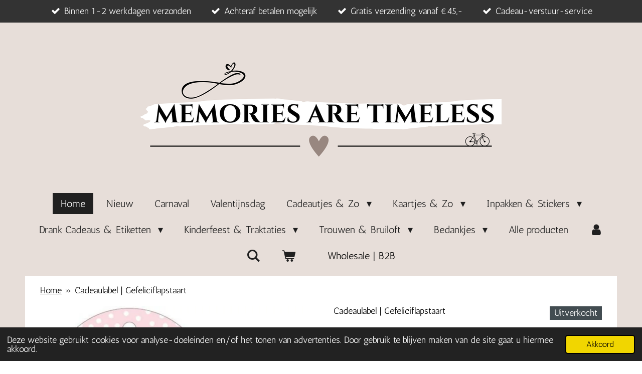

--- FILE ---
content_type: text/html; charset=UTF-8
request_url: https://www.memoriesaretimeless.nl/product/7557149/cadeaulabel-gefeliciflapstaart
body_size: 22871
content:
<!DOCTYPE html>
<html lang="nl">
    <head>
        <meta http-equiv="Content-Type" content="text/html; charset=utf-8">
        <meta name="viewport" content="width=device-width, initial-scale=1.0, maximum-scale=5.0">
        <meta http-equiv="X-UA-Compatible" content="IE=edge">
        <link rel="canonical" href="https://www.memoriesaretimeless.nl/product/7557149/cadeaulabel-gefeliciflapstaart">
        <link rel="sitemap" type="application/xml" href="https://www.memoriesaretimeless.nl/sitemap.xml">
        <meta property="og:title" content="Cadeaulabel | Gefeliciflapstaart | Memories Are Timeless I M.A.T.">
        <meta property="og:url" content="https://www.memoriesaretimeless.nl/product/7557149/cadeaulabel-gefeliciflapstaart">
        <base href="https://www.memoriesaretimeless.nl/">
        <meta name="description" property="og:description" content="GefeliciFLAPSTAART
Alle cadeautjes krijgen net dat beetje extra met een leuk cadeaulabel. Dit label is leuk om een cadeautje op te vrolijken. Erg handig, op de achterzijde is voldoende ruimte om de naam van de ontvanger van het cadeau te schrijven.
&amp;nbsp;">
                <script nonce="05fd98ce4a4a88ced0a84b84dc44a11b">
            
            window.JOUWWEB = window.JOUWWEB || {};
            window.JOUWWEB.application = window.JOUWWEB.application || {};
            window.JOUWWEB.application = {"backends":[{"domain":"jouwweb.nl","freeDomain":"jouwweb.site"},{"domain":"webador.com","freeDomain":"webadorsite.com"},{"domain":"webador.de","freeDomain":"webadorsite.com"},{"domain":"webador.fr","freeDomain":"webadorsite.com"},{"domain":"webador.es","freeDomain":"webadorsite.com"},{"domain":"webador.it","freeDomain":"webadorsite.com"},{"domain":"jouwweb.be","freeDomain":"jouwweb.site"},{"domain":"webador.ie","freeDomain":"webadorsite.com"},{"domain":"webador.co.uk","freeDomain":"webadorsite.com"},{"domain":"webador.at","freeDomain":"webadorsite.com"},{"domain":"webador.be","freeDomain":"webadorsite.com"},{"domain":"webador.ch","freeDomain":"webadorsite.com"},{"domain":"webador.ch","freeDomain":"webadorsite.com"},{"domain":"webador.mx","freeDomain":"webadorsite.com"},{"domain":"webador.com","freeDomain":"webadorsite.com"},{"domain":"webador.dk","freeDomain":"webadorsite.com"},{"domain":"webador.se","freeDomain":"webadorsite.com"},{"domain":"webador.no","freeDomain":"webadorsite.com"},{"domain":"webador.fi","freeDomain":"webadorsite.com"},{"domain":"webador.ca","freeDomain":"webadorsite.com"},{"domain":"webador.ca","freeDomain":"webadorsite.com"},{"domain":"webador.pl","freeDomain":"webadorsite.com"},{"domain":"webador.com.au","freeDomain":"webadorsite.com"},{"domain":"webador.nz","freeDomain":"webadorsite.com"}],"editorLocale":"nl-NL","editorTimezone":"Europe\/Amsterdam","editorLanguage":"nl","analytics4TrackingId":"G-E6PZPGE4QM","analyticsDimensions":[],"backendDomain":"www.jouwweb.nl","backendShortDomain":"jouwweb.nl","backendKey":"jouwweb-nl","freeWebsiteDomain":"jouwweb.site","noSsl":false,"build":{"reference":"d17553a"},"linkHostnames":["www.jouwweb.nl","www.webador.com","www.webador.de","www.webador.fr","www.webador.es","www.webador.it","www.jouwweb.be","www.webador.ie","www.webador.co.uk","www.webador.at","www.webador.be","www.webador.ch","fr.webador.ch","www.webador.mx","es.webador.com","www.webador.dk","www.webador.se","www.webador.no","www.webador.fi","www.webador.ca","fr.webador.ca","www.webador.pl","www.webador.com.au","www.webador.nz"],"assetsUrl":"https:\/\/assets.jwwb.nl","loginUrl":"https:\/\/www.jouwweb.nl\/inloggen","publishUrl":"https:\/\/www.jouwweb.nl\/v2\/website\/1611706\/publish-proxy","adminUserOrIp":false,"pricing":{"plans":{"lite":{"amount":"700","currency":"EUR"},"pro":{"amount":"1200","currency":"EUR"},"business":{"amount":"2400","currency":"EUR"}},"yearlyDiscount":{"price":{"amount":"4800","currency":"EUR"},"ratio":0.17,"percent":"17%","discountPrice":{"amount":"4800","currency":"EUR"},"termPricePerMonth":{"amount":"2400","currency":"EUR"},"termPricePerYear":{"amount":"24000","currency":"EUR"}}},"hcUrl":{"add-product-variants":"https:\/\/help.jouwweb.nl\/hc\/nl\/articles\/28594307773201","basic-vs-advanced-shipping":"https:\/\/help.jouwweb.nl\/hc\/nl\/articles\/28594268794257","html-in-head":"https:\/\/help.jouwweb.nl\/hc\/nl\/articles\/28594336422545","link-domain-name":"https:\/\/help.jouwweb.nl\/hc\/nl\/articles\/28594325307409","optimize-for-mobile":"https:\/\/help.jouwweb.nl\/hc\/nl\/articles\/28594312927121","seo":"https:\/\/help.jouwweb.nl\/hc\/nl\/sections\/28507243966737","transfer-domain-name":"https:\/\/help.jouwweb.nl\/hc\/nl\/articles\/28594325232657","website-not-secure":"https:\/\/help.jouwweb.nl\/hc\/nl\/articles\/28594252935825"}};
            window.JOUWWEB.brand = {"type":"jouwweb","name":"JouwWeb","domain":"JouwWeb.nl","supportEmail":"support@jouwweb.nl"};
                    
                window.JOUWWEB = window.JOUWWEB || {};
                window.JOUWWEB.websiteRendering = {"locale":"nl-NL","timezone":"Europe\/Amsterdam","routes":{"api\/upload\/product-field":"\/_api\/upload\/product-field","checkout\/cart":"\/winkelwagen","payment":"\/bestelling-afronden\/:publicOrderId","payment\/forward":"\/bestelling-afronden\/:publicOrderId\/forward","public-order":"\/bestelling\/:publicOrderId","checkout\/authorize":"\/winkelwagen\/authorize\/:gateway","wishlist":"\/verlanglijst"}};
                                                    window.JOUWWEB.website = {"id":1611706,"locale":"nl-NL","enabled":true,"title":"Memories Are Timeless I M.A.T.","hasTitle":true,"roleOfLoggedInUser":null,"ownerLocale":"nl-NL","plan":"business","freeWebsiteDomain":"jouwweb.site","backendKey":"jouwweb-nl","currency":"EUR","defaultLocale":"nl-NL","url":"https:\/\/www.memoriesaretimeless.nl\/","homepageSegmentId":6042812,"category":"webshop","isOffline":false,"isPublished":true,"locales":["nl-NL"],"allowed":{"ads":false,"credits":true,"externalLinks":true,"slideshow":true,"customDefaultSlideshow":true,"hostedAlbums":true,"moderators":true,"mailboxQuota":10,"statisticsVisitors":true,"statisticsDetailed":true,"statisticsMonths":-1,"favicon":true,"password":true,"freeDomains":0,"freeMailAccounts":1,"canUseLanguages":false,"fileUpload":true,"legacyFontSize":false,"webshop":true,"products":-1,"imageText":false,"search":true,"audioUpload":true,"videoUpload":5000,"allowDangerousForms":false,"allowHtmlCode":true,"mobileBar":true,"sidebar":true,"poll":false,"allowCustomForms":true,"allowBusinessListing":true,"allowCustomAnalytics":true,"allowAccountingLink":true,"digitalProducts":true,"sitemapElement":true},"mobileBar":{"enabled":true,"theme":"accent","email":{"active":true,"value":"info@memoriesaretimeless.nl"},"location":{"active":false},"phone":{"active":true,"value":"+31625396651"},"whatsapp":{"active":true,"value":"+31625396651"},"social":{"active":true,"network":"facebook","value":"memoriesaretimelessnl"}},"webshop":{"enabled":true,"currency":"EUR","taxEnabled":true,"taxInclusive":true,"vatDisclaimerVisible":false,"orderNotice":"<p>Wil je een leuk cadeautje en kaartje bij iemand anders laten bezorgen? Dat kan! \u2764 Vul bij \"alternatief afleveradres\" de gegevens van de ontvanger in en wij versturen het cadeautje rechtstreeks. \u2764&nbsp;<\/p>","orderConfirmation":"<p>\u2764<\/p>","freeShipping":true,"freeShippingAmount":"45.00","shippingDisclaimerVisible":false,"pickupAllowed":true,"couponAllowed":false,"detailsPageAvailable":true,"socialMediaVisible":false,"termsPage":6088659,"termsPageUrl":"\/klantenservice\/algemene-voorwaarden","extraTerms":null,"pricingVisible":true,"orderButtonVisible":true,"shippingAdvanced":true,"shippingAdvancedBackEnd":true,"soldOutVisible":false,"backInStockNotificationEnabled":false,"canAddProducts":true,"nextOrderNumber":7570,"allowedServicePoints":[],"sendcloudConfigured":true,"sendcloudFallbackPublicKey":"a3d50033a59b4a598f1d7ce7e72aafdf","taxExemptionAllowed":true,"invoiceComment":null,"emptyCartVisible":true,"minimumOrderPrice":null,"productNumbersEnabled":true,"wishlistEnabled":true,"hideTaxOnCart":false},"isTreatedAsWebshop":true};                            window.JOUWWEB.cart = {"products":[],"coupon":null,"shippingCountryCode":null,"shippingChoice":null,"breakdown":[]};                            window.JOUWWEB.scripts = ["website-rendering\/webshop"];                        window.parent.JOUWWEB.colorPalette = window.JOUWWEB.colorPalette;
        </script>
                    <meta name="robots" content="noindex,nofollow">
                <title>Cadeaulabel | Gefeliciflapstaart | Memories Are Timeless I M.A.T.</title>
                                            <link href="https://primary.jwwb.nl/public/s/l/z/temp-loqvidvvcjibnxfwnmzf/touch-icon-iphone.png?bust=1606238061" rel="apple-touch-icon" sizes="60x60">                                                <link href="https://primary.jwwb.nl/public/s/l/z/temp-loqvidvvcjibnxfwnmzf/touch-icon-ipad.png?bust=1606238061" rel="apple-touch-icon" sizes="76x76">                                                <link href="https://primary.jwwb.nl/public/s/l/z/temp-loqvidvvcjibnxfwnmzf/touch-icon-iphone-retina.png?bust=1606238061" rel="apple-touch-icon" sizes="120x120">                                                <link href="https://primary.jwwb.nl/public/s/l/z/temp-loqvidvvcjibnxfwnmzf/touch-icon-ipad-retina.png?bust=1606238061" rel="apple-touch-icon" sizes="152x152">                                                <link href="https://primary.jwwb.nl/public/s/l/z/temp-loqvidvvcjibnxfwnmzf/favicon.png?bust=1606238061" rel="shortcut icon">                                                <link href="https://primary.jwwb.nl/public/s/l/z/temp-loqvidvvcjibnxfwnmzf/favicon.png?bust=1606238061" rel="icon">                                        <meta property="og:image" content="https&#x3A;&#x2F;&#x2F;primary.jwwb.nl&#x2F;public&#x2F;s&#x2F;l&#x2F;z&#x2F;temp-loqvidvvcjibnxfwnmzf&#x2F;mlmmis&#x2F;memoriesaretimeless-cadeaulabels-gefeliciflapstaart.jpg&#x3F;enable-io&#x3D;true&amp;enable&#x3D;upscale&amp;fit&#x3D;bounds&amp;width&#x3D;1200">
                                    <meta name="twitter:card" content="summary_large_image">
                        <meta property="twitter:image" content="https&#x3A;&#x2F;&#x2F;primary.jwwb.nl&#x2F;public&#x2F;s&#x2F;l&#x2F;z&#x2F;temp-loqvidvvcjibnxfwnmzf&#x2F;mlmmis&#x2F;memoriesaretimeless-cadeaulabels-gefeliciflapstaart.jpg&#x3F;enable-io&#x3D;true&amp;enable&#x3D;upscale&amp;fit&#x3D;bounds&amp;width&#x3D;1200">
                                                    <meta name="p:domain_verify" content="554dd9bdf91545bed485a3c37fc27a0a"/>                            <script src="https://plausible.io/js/script.manual.js" nonce="05fd98ce4a4a88ced0a84b84dc44a11b" data-turbo-track="reload" defer data-domain="shard6.jouwweb.nl"></script>
<link rel="stylesheet" type="text/css" href="https://gfonts.jwwb.nl/css?display=fallback&amp;family=Antic%3A400%2C700%2C400italic%2C700italic" nonce="05fd98ce4a4a88ced0a84b84dc44a11b" data-turbo-track="dynamic">
<script src="https://assets.jwwb.nl/assets/build/website-rendering/nl-NL.js?bust=af8dcdef13a1895089e9" nonce="05fd98ce4a4a88ced0a84b84dc44a11b" data-turbo-track="reload" defer></script>
<script src="https://assets.jwwb.nl/assets/website-rendering/runtime.d9e65c74d3b5e295ad0f.js?bust=5de238b33c4b1a20f3c0" nonce="05fd98ce4a4a88ced0a84b84dc44a11b" data-turbo-track="reload" defer></script>
<script src="https://assets.jwwb.nl/assets/website-rendering/103.3d75ec3708e54af67f50.js?bust=cb0aa3c978e146edbd0d" nonce="05fd98ce4a4a88ced0a84b84dc44a11b" data-turbo-track="reload" defer></script>
<script src="https://assets.jwwb.nl/assets/website-rendering/main.6c004a767490927f72a8.js?bust=0aecfeb21e6e5b700b49" nonce="05fd98ce4a4a88ced0a84b84dc44a11b" data-turbo-track="reload" defer></script>
<link rel="preload" href="https://assets.jwwb.nl/assets/website-rendering/styles.f78188d346eb1faf64a5.css?bust=7a6e6f2cb6becdc09bb5" as="style">
<link rel="preload" href="https://assets.jwwb.nl/assets/website-rendering/fonts/icons-website-rendering/font/website-rendering.woff2?bust=bd2797014f9452dadc8e" as="font" crossorigin>
<link rel="preconnect" href="https://gfonts.jwwb.nl">
<link rel="stylesheet" type="text/css" href="https://assets.jwwb.nl/assets/website-rendering/styles.f78188d346eb1faf64a5.css?bust=7a6e6f2cb6becdc09bb5" nonce="05fd98ce4a4a88ced0a84b84dc44a11b" data-turbo-track="dynamic">
<link rel="preconnect" href="https://assets.jwwb.nl">
<link rel="stylesheet" type="text/css" href="https://primary.jwwb.nl/public/s/l/z/temp-loqvidvvcjibnxfwnmzf/style.css?bust=1768233455" nonce="05fd98ce4a4a88ced0a84b84dc44a11b" data-turbo-track="dynamic">    </head>
    <body
        id="top"
        class="jw-is-no-slideshow jw-header-is-image jw-is-segment-product jw-is-frontend jw-is-no-sidebar jw-is-messagebar jw-is-no-touch-device jw-is-no-mobile"
                                    data-jouwweb-page="7557149"
                                                data-jouwweb-segment-id="7557149"
                                                data-jouwweb-segment-type="product"
                                                data-template-threshold="1020"
                                                data-template-name="clean&#x7C;minimal"
                            itemscope
        itemtype="https://schema.org/Product"
    >
                                    <meta itemprop="url" content="https://www.memoriesaretimeless.nl/product/7557149/cadeaulabel-gefeliciflapstaart">
        <div class="jw-background"></div>
        <div class="jw-body">
            <div class="jw-mobile-menu jw-mobile-is-logo js-mobile-menu">
            <button
            type="button"
            class="jw-mobile-menu__button jw-mobile-toggle"
            aria-label="Open / sluit menu"
        >
            <span class="jw-icon-burger"></span>
        </button>
        <div class="jw-mobile-header jw-mobile-header--image">
        <a            class="jw-mobile-header-content"
                            href="/"
                        >
                            <img class="jw-mobile-logo jw-mobile-logo--landscape" src="https://primary.jwwb.nl/public/s/l/z/temp-loqvidvvcjibnxfwnmzf/i7xnws/memoriesaretimeless-1.png?enable-io=true&amp;enable=upscale&amp;height=70" srcset="https://primary.jwwb.nl/public/s/l/z/temp-loqvidvvcjibnxfwnmzf/i7xnws/memoriesaretimeless-1.png?enable-io=true&amp;enable=upscale&amp;height=70 1x, https://primary.jwwb.nl/public/s/l/z/temp-loqvidvvcjibnxfwnmzf/i7xnws/memoriesaretimeless-1.png?enable-io=true&amp;enable=upscale&amp;height=140&amp;quality=70 2x" alt="Memories Are Timeless I M.A.T." title="Memories Are Timeless I M.A.T.">                                </a>
    </div>

        <a
        href="/winkelwagen"
        class="jw-mobile-menu__button jw-mobile-header-cart">
        <span class="jw-icon-badge-wrapper">
            <span class="website-rendering-icon-basket"></span>
            <span class="jw-icon-badge hidden"></span>
        </span>
    </a>
    
    </div>
    <div class="jw-mobile-menu-search jw-mobile-menu-search--hidden">
        <form
            action="/zoeken"
            method="get"
            class="jw-mobile-menu-search__box"
        >
            <input
                type="text"
                name="q"
                value=""
                placeholder="Zoeken..."
                class="jw-mobile-menu-search__input"
            >
            <button type="submit" class="jw-btn jw-btn--style-flat jw-mobile-menu-search__button">
                <span class="website-rendering-icon-search"></span>
            </button>
            <button type="button" class="jw-btn jw-btn--style-flat jw-mobile-menu-search__button js-cancel-search">
                <span class="website-rendering-icon-cancel"></span>
            </button>
        </form>
    </div>
            <div class="message-bar message-bar--dark"><div class="message-bar__container"><ul class="message-bar-usps"><li class="message-bar-usps__item"><i class="website-rendering-icon-ok"></i><span>Binnen 1-2 werkdagen verzonden</span></li><li class="message-bar-usps__item"><i class="website-rendering-icon-ok"></i><span>Achteraf betalen mogelijk</span></li><li class="message-bar-usps__item"><i class="website-rendering-icon-ok"></i><span>Gratis verzending vanaf €45,-</span></li><li class="message-bar-usps__item"><i class="website-rendering-icon-ok"></i><span>Cadeau-verstuur-service</span></li></ul></div></div><div class="topmenu">
    <header>
        <div class="topmenu-inner js-topbar-content-container">
            <div class="jw-header-logo">
            <div
    id="jw-header-image-container"
    class="jw-header jw-header-image jw-header-image-toggle"
    style="flex-basis: 720px; max-width: 720px; flex-shrink: 1;"
>
            <a href="/">
        <img id="jw-header-image" data-image-id="85264852" srcset="https://primary.jwwb.nl/public/s/l/z/temp-loqvidvvcjibnxfwnmzf/i7xnws/memoriesaretimeless-1.png?enable-io=true&amp;width=720 720w, https://primary.jwwb.nl/public/s/l/z/temp-loqvidvvcjibnxfwnmzf/i7xnws/memoriesaretimeless-1.png?enable-io=true&amp;width=1440 1440w" class="jw-header-image" title="Memories Are Timeless I M.A.T." style="" sizes="720px" width="720" height="240" intrinsicsize="720.00 x 240.00" alt="Memories Are Timeless I M.A.T.">                </a>
    </div>
        <div
    class="jw-header jw-header-title-container jw-header-text jw-header-text-toggle"
    data-stylable="true"
>
    <a        id="jw-header-title"
        class="jw-header-title"
                    href="/"
            >
        MEMORIES ARE TIMELESS    </a>
</div>
</div>
            <nav class="menu jw-menu-copy">
                <ul
    id="jw-menu"
    class="jw-menu jw-menu-horizontal"
            >
            <li
    class="jw-menu-item jw-menu-is-active"
>
        <a        class="jw-menu-link js-active-menu-item"
        href="/"                                            data-page-link-id="6042812"
                            >
                <span class="">
            Home        </span>
            </a>
                </li>
            <li
    class="jw-menu-item"
>
        <a        class="jw-menu-link"
        href="/nieuw"                                            data-page-link-id="7464672"
                            >
                <span class="">
            Nieuw        </span>
            </a>
                </li>
            <li
    class="jw-menu-item"
>
        <a        class="jw-menu-link"
        href="/carnaval"                                            data-page-link-id="25776692"
                            >
                <span class="">
            Carnaval        </span>
            </a>
                </li>
            <li
    class="jw-menu-item"
>
        <a        class="jw-menu-link"
        href="/valentijnsdag"                                            data-page-link-id="12262462"
                            >
                <span class="">
            Valentijnsdag        </span>
            </a>
                </li>
            <li
    class="jw-menu-item jw-menu-has-submenu"
>
        <a        class="jw-menu-link"
        href="/cadeautjes-zo"                                            data-page-link-id="6365487"
                            >
                <span class="">
            Cadeautjes &amp; Zo        </span>
                    <span class="jw-arrow jw-arrow-toplevel"></span>
            </a>
                    <ul
            class="jw-submenu"
                    >
                            <li
    class="jw-menu-item"
>
        <a        class="jw-menu-link"
        href="/cadeautjes-zo/alle-cadeautjes"                                            data-page-link-id="6548747"
                            >
                <span class="">
            Alle Cadeautjes        </span>
            </a>
                </li>
                            <li
    class="jw-menu-item"
>
        <a        class="jw-menu-link"
        href="/cadeautjes-zo/brievenbuscadeautjes"                                            data-page-link-id="7276452"
                            >
                <span class="">
            Brievenbuscadeautjes        </span>
            </a>
                </li>
                            <li
    class="jw-menu-item"
>
        <a        class="jw-menu-link"
        href="/cadeautjes-zo/cadeautje-bedankt"                                            data-page-link-id="6543848"
                            >
                <span class="">
            Cadeautje Bedankt        </span>
            </a>
                </li>
                            <li
    class="jw-menu-item"
>
        <a        class="jw-menu-link"
        href="/cadeautjes-zo/cadeautje-beterschap"                                            data-page-link-id="6365535"
                            >
                <span class="">
            Cadeautje Beterschap        </span>
            </a>
                </li>
                            <li
    class="jw-menu-item"
>
        <a        class="jw-menu-link"
        href="/cadeautjes-zo/cadeautje-verjaardag"                                            data-page-link-id="6365526"
                            >
                <span class="">
            Cadeautje Verjaardag        </span>
            </a>
                </li>
                            <li
    class="jw-menu-item"
>
        <a        class="jw-menu-link"
        href="/cadeautjes-zo/cadeautje-geboorte"                                            data-page-link-id="6365531"
                            >
                <span class="">
            Cadeautje Geboorte        </span>
            </a>
                </li>
                            <li
    class="jw-menu-item"
>
        <a        class="jw-menu-link"
        href="/cadeautjes-zo/cadeautje-liefde-vriendschap"                                            data-page-link-id="6543914"
                            >
                <span class="">
            Cadeautje Liefde &amp; Vriendschap        </span>
            </a>
                </li>
                            <li
    class="jw-menu-item"
>
        <a        class="jw-menu-link"
        href="/cadeautjes-zo/cadeautje-collega"                                            data-page-link-id="20377766"
                            >
                <span class="">
            Cadeautje Collega        </span>
            </a>
                </li>
                            <li
    class="jw-menu-item"
>
        <a        class="jw-menu-link"
        href="/cadeautjes-zo/cadeautje-pensioen"                                            data-page-link-id="26684299"
                            >
                <span class="">
            Cadeautje Pensioen        </span>
            </a>
                </li>
                            <li
    class="jw-menu-item"
>
        <a        class="jw-menu-link"
        href="/cadeautjes-zo/cadeautje-nieuwe-woning"                                            data-page-link-id="7675783"
                            >
                <span class="">
            Cadeautje Nieuwe Woning        </span>
            </a>
                </li>
                            <li
    class="jw-menu-item"
>
        <a        class="jw-menu-link"
        href="/cadeautjes-zo/cadeautje-succes-geslaagd"                                            data-page-link-id="9456387"
                            >
                <span class="">
            Cadeautje Succes &amp; Geslaagd        </span>
            </a>
                </li>
                            <li
    class="jw-menu-item"
>
        <a        class="jw-menu-link"
        href="/cadeautjes-zo/cadeautje-juf-meester"                                            data-page-link-id="7792292"
                            >
                <span class="">
            Cadeautje Juf &amp; Meester        </span>
            </a>
                </li>
                            <li
    class="jw-menu-item"
>
        <a        class="jw-menu-link"
        href="/cadeautjes-zo/cadeautje-moeder-oma"                                            data-page-link-id="9653063"
                            >
                <span class="">
            Cadeautje Moeder &amp; Oma        </span>
            </a>
                </li>
                            <li
    class="jw-menu-item"
>
        <a        class="jw-menu-link"
        href="/cadeautjes-zo/cadeautje-vader-opa"                                            data-page-link-id="9653133"
                            >
                <span class="">
            Cadeautje Vader &amp; Opa        </span>
            </a>
                </li>
                            <li
    class="jw-menu-item"
>
        <a        class="jw-menu-link"
        href="/cadeautjes-zo/cadeautje-zus-broer"                                            data-page-link-id="20632486"
                            >
                <span class="">
            Cadeautje Zus &amp; Broer        </span>
            </a>
                </li>
                            <li
    class="jw-menu-item"
>
        <a        class="jw-menu-link"
        href="/cadeautjes-zo/cadeautje-zwemdiploma"                                            data-page-link-id="9176710"
                            >
                <span class="">
            Cadeautje Zwemdiploma        </span>
            </a>
                </li>
                            <li
    class="jw-menu-item"
>
        <a        class="jw-menu-link"
        href="/cadeautjes-zo/cadeautjes-carnaval"                                            data-page-link-id="25776215"
                            >
                <span class="">
            Cadeautjes | Carnaval        </span>
            </a>
                </li>
                            <li
    class="jw-menu-item"
>
        <a        class="jw-menu-link"
        href="/cadeautjes-zo/cadeautjes-op-maat"                                            data-page-link-id="10188153"
                            >
                <span class="">
            Cadeautjes op maat        </span>
            </a>
                </li>
                            <li
    class="jw-menu-item"
>
        <a        class="jw-menu-link"
        href="/cadeautjes-zo/cadeau-verstuur-service"                                            data-page-link-id="7073532"
                            >
                <span class="">
            Cadeau-verstuur-service        </span>
            </a>
                </li>
                    </ul>
        </li>
            <li
    class="jw-menu-item jw-menu-has-submenu"
>
        <a        class="jw-menu-link"
        href="/kaartjes-zo"                                            data-page-link-id="6543920"
                            >
                <span class="">
            Kaartjes &amp; Zo        </span>
                    <span class="jw-arrow jw-arrow-toplevel"></span>
            </a>
                    <ul
            class="jw-submenu"
                    >
                            <li
    class="jw-menu-item"
>
        <a        class="jw-menu-link"
        href="/kaartjes-zo/alle-kaartjes"                                            data-page-link-id="6592920"
                            >
                <span class="">
            Alle Kaartjes        </span>
            </a>
                </li>
                            <li
    class="jw-menu-item"
>
        <a        class="jw-menu-link"
        href="/kaartjes-zo/kaartje-verjaardag"                                            data-page-link-id="6493347"
                            >
                <span class="">
            Kaartje Verjaardag        </span>
            </a>
                </li>
                            <li
    class="jw-menu-item"
>
        <a        class="jw-menu-link"
        href="/kaartjes-zo/kaartje-geboorte-zwanger"                                            data-page-link-id="6546203"
                            >
                <span class="">
            Kaartje Geboorte &amp; Zwanger        </span>
            </a>
                </li>
                            <li
    class="jw-menu-item"
>
        <a        class="jw-menu-link"
        href="/kaartjes-zo/kaartje-beterschap"                                            data-page-link-id="6493357"
                            >
                <span class="">
            Kaartje Beterschap        </span>
            </a>
                </li>
                            <li
    class="jw-menu-item"
>
        <a        class="jw-menu-link"
        href="/kaartjes-zo/kaartje-liefde-vriendschap"                                            data-page-link-id="6493358"
                            >
                <span class="">
            Kaartje Liefde &amp; vriendschap        </span>
            </a>
                </li>
                            <li
    class="jw-menu-item"
>
        <a        class="jw-menu-link"
        href="/kaartjes-zo/kaartje-moeder-oma"                                            data-page-link-id="9653182"
                            >
                <span class="">
            Kaartje Moeder &amp; Oma        </span>
            </a>
                </li>
                            <li
    class="jw-menu-item"
>
        <a        class="jw-menu-link"
        href="/kaartjes-zo/kaartje-vader-opa"                                            data-page-link-id="9653179"
                            >
                <span class="">
            Kaartje Vader &amp; Opa        </span>
            </a>
                </li>
                            <li
    class="jw-menu-item"
>
        <a        class="jw-menu-link"
        href="/kaartjes-zo/kaartje-pensioen"                                            data-page-link-id="15814416"
                            >
                <span class="">
            Kaartje Pensioen        </span>
            </a>
                </li>
                            <li
    class="jw-menu-item"
>
        <a        class="jw-menu-link"
        href="/kaartjes-zo/kaartje-nieuwe-woning"                                            data-page-link-id="7504714"
                            >
                <span class="">
            Kaartje Nieuwe Woning        </span>
            </a>
                </li>
                            <li
    class="jw-menu-item"
>
        <a        class="jw-menu-link"
        href="/kaartjes-zo/kaartje-zomaar"                                            data-page-link-id="6493360"
                            >
                <span class="">
            Kaartje Zomaar        </span>
            </a>
                </li>
                            <li
    class="jw-menu-item"
>
        <a        class="jw-menu-link"
        href="/kaartjes-zo/kaartje-bedankt"                                            data-page-link-id="6546201"
                            >
                <span class="">
            Kaartje Bedankt        </span>
            </a>
                </li>
                            <li
    class="jw-menu-item"
>
        <a        class="jw-menu-link"
        href="/kaartjes-zo/kaartje-geslaagd"                                            data-page-link-id="7503490"
                            >
                <span class="">
            Kaartje Geslaagd        </span>
            </a>
                </li>
                            <li
    class="jw-menu-item"
>
        <a        class="jw-menu-link"
        href="/kaartjes-zo/kaartje-juf-meester"                                            data-page-link-id="8888997"
                            >
                <span class="">
            Kaartje Juf &amp; Meester        </span>
            </a>
                </li>
                            <li
    class="jw-menu-item"
>
        <a        class="jw-menu-link"
        href="/kaartjes-zo/mini-wenskaarten"                                            data-page-link-id="8648865"
                            >
                <span class="">
            Mini Wenskaarten        </span>
            </a>
                </li>
                            <li
    class="jw-menu-item"
>
        <a        class="jw-menu-link"
        href="/kaartjes-zo/uitnodiging-kinderfeestje"                                            data-page-link-id="9819908"
                            >
                <span class="">
            Uitnodiging Kinderfeestje        </span>
            </a>
                </li>
                            <li
    class="jw-menu-item"
>
        <a        class="jw-menu-link"
        href="/kaartjes-zo/condoleancekaarten"                                            data-page-link-id="6365491"
                            >
                <span class="">
            Condoleancekaarten        </span>
            </a>
                </li>
                            <li
    class="jw-menu-item"
>
        <a        class="jw-menu-link"
        href="/kaartjes-zo/kraskaarten-1"                                            data-page-link-id="20849332"
                            >
                <span class="">
            Kraskaarten        </span>
            </a>
                </li>
                            <li
    class="jw-menu-item"
>
        <a        class="jw-menu-link"
        href="/kaartjes-zo/geldkaarten"                                            data-page-link-id="10717728"
                            >
                <span class="">
            Geldkaarten        </span>
            </a>
                </li>
                    </ul>
        </li>
            <li
    class="jw-menu-item jw-menu-has-submenu"
>
        <a        class="jw-menu-link"
        href="/inpakken-stickers"                                            data-page-link-id="7017047"
                            >
                <span class="">
            Inpakken &amp; Stickers        </span>
                    <span class="jw-arrow jw-arrow-toplevel"></span>
            </a>
                    <ul
            class="jw-submenu"
                    >
                            <li
    class="jw-menu-item jw-menu-has-submenu"
>
        <a        class="jw-menu-link"
        href="/inpakken-stickers/inpakken"                                            data-page-link-id="7317554"
                            >
                <span class="">
            Inpakken        </span>
                    <span class="jw-arrow"></span>
            </a>
                    <ul
            class="jw-submenu"
                    >
                            <li
    class="jw-menu-item"
>
        <a        class="jw-menu-link"
        href="/inpakken-stickers/inpakken/cadeaupapier"                                            data-page-link-id="7327072"
                            >
                <span class="">
            Cadeaupapier        </span>
            </a>
                </li>
                            <li
    class="jw-menu-item jw-menu-has-submenu"
>
        <a        class="jw-menu-link"
        href="/inpakken-stickers/inpakken/cadeauzakjes"                                            data-page-link-id="9927083"
                            >
                <span class="">
            Cadeauzakjes        </span>
                    <span class="jw-arrow"></span>
            </a>
                    <ul
            class="jw-submenu"
                    >
                            <li
    class="jw-menu-item"
>
        <a        class="jw-menu-link"
        href="/inpakken-stickers/inpakken/cadeauzakjes/7-x-13-cm"                                            data-page-link-id="16123514"
                            >
                <span class="">
            7 x 13 cm        </span>
            </a>
                </li>
                            <li
    class="jw-menu-item"
>
        <a        class="jw-menu-link"
        href="/inpakken-stickers/inpakken/cadeauzakjes/12-x-19-cm"                                            data-page-link-id="16123505"
                            >
                <span class="">
            12 x 19 cm        </span>
            </a>
                </li>
                            <li
    class="jw-menu-item"
>
        <a        class="jw-menu-link"
        href="/inpakken-stickers/inpakken/cadeauzakjes/17-x-25-cm"                                            data-page-link-id="16123494"
                            >
                <span class="">
            17 x 25 cm        </span>
            </a>
                </li>
                            <li
    class="jw-menu-item"
>
        <a        class="jw-menu-link"
        href="/inpakken-stickers/inpakken/cadeauzakjes/overige-zakjes"                                            data-page-link-id="16145218"
                            >
                <span class="">
            Overige zakjes        </span>
            </a>
                </li>
                    </ul>
        </li>
                            <li
    class="jw-menu-item"
>
        <a        class="jw-menu-link"
        href="/inpakken-stickers/inpakken/blokbodemzakjes"                                            data-page-link-id="9927090"
                            >
                <span class="">
            Blokbodemzakjes        </span>
            </a>
                </li>
                            <li
    class="jw-menu-item"
>
        <a        class="jw-menu-link"
        href="/inpakken-stickers/inpakken/transparante-zakjes"                                            data-page-link-id="9927100"
                            >
                <span class="">
            Transparante zakjes        </span>
            </a>
                </li>
                            <li
    class="jw-menu-item"
>
        <a        class="jw-menu-link"
        href="/inpakken-stickers/inpakken/cadeaulabels-cadeaukaartjes"                                            data-page-link-id="7327074"
                            >
                <span class="">
            Cadeaulabels &amp; Cadeaukaartjes        </span>
            </a>
                </li>
                            <li
    class="jw-menu-item"
>
        <a        class="jw-menu-link"
        href="/inpakken-stickers/inpakken/cadeaudoosjes-gondeldoosjes"                                            data-page-link-id="7793205"
                            >
                <span class="">
            Cadeaudoosjes &amp; Gondeldoosjes        </span>
            </a>
                </li>
                            <li
    class="jw-menu-item"
>
        <a        class="jw-menu-link"
        href="/inpakken-stickers/inpakken/inpaksets"                                            data-page-link-id="7327071"
                            >
                <span class="">
            Inpaksets        </span>
            </a>
                </li>
                            <li
    class="jw-menu-item"
>
        <a        class="jw-menu-link"
        href="/inpakken-stickers/inpakken/krullint-clips-washitape-koord"                                            data-page-link-id="7641621"
                            >
                <span class="">
            Krullint | Clips | Washitape | Koord        </span>
            </a>
                </li>
                    </ul>
        </li>
                            <li
    class="jw-menu-item jw-menu-has-submenu"
>
        <a        class="jw-menu-link"
        href="/inpakken-stickers/stickers"                                            data-page-link-id="9164125"
                            >
                <span class="">
            Stickers        </span>
                    <span class="jw-arrow"></span>
            </a>
                    <ul
            class="jw-submenu"
                    >
                            <li
    class="jw-menu-item jw-menu-has-submenu"
>
        <a        class="jw-menu-link"
        href="/inpakken-stickers/stickers/stickers-met-naam-leeftijd"                                            data-page-link-id="9273302"
                            >
                <span class="">
            Stickers met naam (+ leeftijd)        </span>
                    <span class="jw-arrow"></span>
            </a>
                    <ul
            class="jw-submenu"
                    >
                            <li
    class="jw-menu-item"
>
        <a        class="jw-menu-link"
        href="/inpakken-stickers/stickers/stickers-met-naam-leeftijd/verjaardag-stickers-met-naam-leeftijd"                                            data-page-link-id="11057483"
                            >
                <span class="">
            Verjaardag | Stickers met naam &amp; leeftijd        </span>
            </a>
                </li>
                            <li
    class="jw-menu-item"
>
        <a        class="jw-menu-link"
        href="/inpakken-stickers/stickers/stickers-met-naam-leeftijd/verjaardag-fotostickers-met-naam-leeftijd"                                            data-page-link-id="22479755"
                            >
                <span class="">
            Verjaardag | Fotostickers met naam &amp; leeftijd        </span>
            </a>
                </li>
                            <li
    class="jw-menu-item"
>
        <a        class="jw-menu-link"
        href="/inpakken-stickers/stickers/stickers-met-naam-leeftijd/basisschool-stickers-met-naam"                                            data-page-link-id="11057538"
                            >
                <span class="">
            Basisschool | Stickers met naam        </span>
            </a>
                </li>
                            <li
    class="jw-menu-item"
>
        <a        class="jw-menu-link"
        href="/inpakken-stickers/stickers/stickers-met-naam-leeftijd/bedankt-stickers-met-naam"                                            data-page-link-id="11057592"
                            >
                <span class="">
            Bedankt | Stickers met naam        </span>
            </a>
                </li>
                            <li
    class="jw-menu-item"
>
        <a        class="jw-menu-link"
        href="/inpakken-stickers/stickers/stickers-met-naam-leeftijd/geboorte-stickers-met-naam"                                            data-page-link-id="11057861"
                            >
                <span class="">
            Geboorte | Stickers met naam        </span>
            </a>
                </li>
                            <li
    class="jw-menu-item"
>
        <a        class="jw-menu-link"
        href="/inpakken-stickers/stickers/stickers-met-naam-leeftijd/pensioen-stickers-met-naam"                                            data-page-link-id="30734999"
                            >
                <span class="">
            Pensioen | Stickers met naam        </span>
            </a>
                </li>
                            <li
    class="jw-menu-item"
>
        <a        class="jw-menu-link"
        href="/inpakken-stickers/stickers/stickers-met-naam-leeftijd/bruiloft-trouwen-stickers-met-naam"                                            data-page-link-id="30742253"
                            >
                <span class="">
            Bruiloft | Trouwen | Stickers met naam        </span>
            </a>
                </li>
                    </ul>
        </li>
                            <li
    class="jw-menu-item jw-menu-has-submenu"
>
        <a        class="jw-menu-link"
        href="/inpakken-stickers/stickers/leeftijd"                                            data-page-link-id="9164448"
                            >
                <span class="">
            Leeftijd        </span>
                    <span class="jw-arrow"></span>
            </a>
                    <ul
            class="jw-submenu"
                    >
                            <li
    class="jw-menu-item"
>
        <a        class="jw-menu-link"
        href="/inpakken-stickers/stickers/leeftijd/1-jaar"                                            data-page-link-id="9274762"
                            >
                <span class="">
            1 jaar        </span>
            </a>
                </li>
                            <li
    class="jw-menu-item"
>
        <a        class="jw-menu-link"
        href="/inpakken-stickers/stickers/leeftijd/2-jaar"                                            data-page-link-id="9274911"
                            >
                <span class="">
            2 jaar        </span>
            </a>
                </li>
                            <li
    class="jw-menu-item"
>
        <a        class="jw-menu-link"
        href="/inpakken-stickers/stickers/leeftijd/3-jaar"                                            data-page-link-id="9275023"
                            >
                <span class="">
            3 jaar        </span>
            </a>
                </li>
                            <li
    class="jw-menu-item"
>
        <a        class="jw-menu-link"
        href="/inpakken-stickers/stickers/leeftijd/4-jaar"                                            data-page-link-id="9275144"
                            >
                <span class="">
            4 jaar        </span>
            </a>
                </li>
                            <li
    class="jw-menu-item"
>
        <a        class="jw-menu-link"
        href="/inpakken-stickers/stickers/leeftijd/5-jaar"                                            data-page-link-id="9275226"
                            >
                <span class="">
            5 jaar        </span>
            </a>
                </li>
                            <li
    class="jw-menu-item"
>
        <a        class="jw-menu-link"
        href="/inpakken-stickers/stickers/leeftijd/6-jaar"                                            data-page-link-id="9275392"
                            >
                <span class="">
            6 jaar        </span>
            </a>
                </li>
                            <li
    class="jw-menu-item"
>
        <a        class="jw-menu-link"
        href="/inpakken-stickers/stickers/leeftijd/7-jaar"                                            data-page-link-id="9275453"
                            >
                <span class="">
            7 jaar        </span>
            </a>
                </li>
                            <li
    class="jw-menu-item"
>
        <a        class="jw-menu-link"
        href="/inpakken-stickers/stickers/leeftijd/8-jaar"                                            data-page-link-id="9275520"
                            >
                <span class="">
            8 jaar        </span>
            </a>
                </li>
                            <li
    class="jw-menu-item"
>
        <a        class="jw-menu-link"
        href="/inpakken-stickers/stickers/leeftijd/9-jaar"                                            data-page-link-id="9275822"
                            >
                <span class="">
            9 jaar        </span>
            </a>
                </li>
                            <li
    class="jw-menu-item"
>
        <a        class="jw-menu-link"
        href="/inpakken-stickers/stickers/leeftijd/10-jaar"                                            data-page-link-id="9275840"
                            >
                <span class="">
            10 jaar        </span>
            </a>
                </li>
                            <li
    class="jw-menu-item"
>
        <a        class="jw-menu-link"
        href="/inpakken-stickers/stickers/leeftijd/11-jaar"                                            data-page-link-id="22480192"
                            >
                <span class="">
            11 jaar        </span>
            </a>
                </li>
                            <li
    class="jw-menu-item"
>
        <a        class="jw-menu-link"
        href="/inpakken-stickers/stickers/leeftijd/12-jaar"                                            data-page-link-id="22480238"
                            >
                <span class="">
            12 jaar        </span>
            </a>
                </li>
                            <li
    class="jw-menu-item"
>
        <a        class="jw-menu-link"
        href="/inpakken-stickers/stickers/leeftijd/16-jaar"                                            data-page-link-id="9483134"
                            >
                <span class="">
            16 jaar        </span>
            </a>
                </li>
                            <li
    class="jw-menu-item"
>
        <a        class="jw-menu-link"
        href="/inpakken-stickers/stickers/leeftijd/18-jaar"                                            data-page-link-id="11018312"
                            >
                <span class="">
            18 jaar        </span>
            </a>
                </li>
                            <li
    class="jw-menu-item"
>
        <a        class="jw-menu-link"
        href="/inpakken-stickers/stickers/leeftijd/40-jaar"                                            data-page-link-id="30794648"
                            >
                <span class="">
            40 jaar        </span>
            </a>
                </li>
                            <li
    class="jw-menu-item"
>
        <a        class="jw-menu-link"
        href="/inpakken-stickers/stickers/leeftijd/50-jaar"                                            data-page-link-id="9276175"
                            >
                <span class="">
            50 jaar        </span>
            </a>
                </li>
                            <li
    class="jw-menu-item"
>
        <a        class="jw-menu-link"
        href="/inpakken-stickers/stickers/leeftijd/65-jaar"                                            data-page-link-id="9276235"
                            >
                <span class="">
            65 jaar        </span>
            </a>
                </li>
                    </ul>
        </li>
                            <li
    class="jw-menu-item"
>
        <a        class="jw-menu-link"
        href="/inpakken-stickers/stickers/basisschool"                                            data-page-link-id="9164457"
                            >
                <span class="">
            Basisschool        </span>
            </a>
                </li>
                            <li
    class="jw-menu-item"
>
        <a        class="jw-menu-link"
        href="/inpakken-stickers/stickers/verjaardag-feest"                                            data-page-link-id="9164492"
                            >
                <span class="">
            Verjaardag &amp; Feest        </span>
            </a>
                </li>
                            <li
    class="jw-menu-item"
>
        <a        class="jw-menu-link"
        href="/inpakken-stickers/stickers/uitnodiging"                                            data-page-link-id="15701763"
                            >
                <span class="">
            Uitnodiging        </span>
            </a>
                </li>
                            <li
    class="jw-menu-item"
>
        <a        class="jw-menu-link"
        href="/inpakken-stickers/stickers/beloningsstickers-zindelijkheidstraining"                                            data-page-link-id="24108229"
                            >
                <span class="">
            Beloningsstickers | Zindelijkheidstraining        </span>
            </a>
                </li>
                            <li
    class="jw-menu-item"
>
        <a        class="jw-menu-link"
        href="/inpakken-stickers/stickers/geboorte-zwangerschap"                                            data-page-link-id="9164509"
                            >
                <span class="">
            Geboorte &amp; Zwangerschap        </span>
            </a>
                </li>
                            <li
    class="jw-menu-item"
>
        <a        class="jw-menu-link"
        href="/inpakken-stickers/stickers/beterschap-sterkte"                                            data-page-link-id="15702469"
                            >
                <span class="">
            Beterschap &amp; Sterkte        </span>
            </a>
                </li>
                            <li
    class="jw-menu-item"
>
        <a        class="jw-menu-link"
        href="/inpakken-stickers/stickers/bedankt"                                            data-page-link-id="9273298"
                            >
                <span class="">
            Bedankt        </span>
            </a>
                </li>
                            <li
    class="jw-menu-item"
>
        <a        class="jw-menu-link"
        href="/inpakken-stickers/stickers/doop-communie-vormsel"                                            data-page-link-id="9487624"
                            >
                <span class="">
            Doop, Communie &amp; Vormsel        </span>
            </a>
                </li>
                            <li
    class="jw-menu-item"
>
        <a        class="jw-menu-link"
        href="/inpakken-stickers/stickers/nieuwe-woning"                                            data-page-link-id="15701839"
                            >
                <span class="">
            Nieuwe woning        </span>
            </a>
                </li>
                            <li
    class="jw-menu-item"
>
        <a        class="jw-menu-link"
        href="/inpakken-stickers/stickers/familie"                                            data-page-link-id="19561550"
                            >
                <span class="">
            Familie        </span>
            </a>
                </li>
                            <li
    class="jw-menu-item"
>
        <a        class="jw-menu-link"
        href="/inpakken-stickers/stickers/juf-meester-1"                                            data-page-link-id="29888894"
                            >
                <span class="">
            Juf &amp; Meester        </span>
            </a>
                </li>
                            <li
    class="jw-menu-item"
>
        <a        class="jw-menu-link"
        href="/inpakken-stickers/stickers/succes-geslaagd"                                            data-page-link-id="19561858"
                            >
                <span class="">
            Succes &amp; Geslaagd        </span>
            </a>
                </li>
                            <li
    class="jw-menu-item"
>
        <a        class="jw-menu-link"
        href="/inpakken-stickers/stickers/pensioen-afscheid-werk"                                            data-page-link-id="22486124"
                            >
                <span class="">
            Pensioen &amp; Afscheid werk        </span>
            </a>
                </li>
                            <li
    class="jw-menu-item"
>
        <a        class="jw-menu-link"
        href="/inpakken-stickers/stickers/liefde-vriendschap"                                            data-page-link-id="19561966"
                            >
                <span class="">
            Liefde &amp; Vriendschap        </span>
            </a>
                </li>
                            <li
    class="jw-menu-item"
>
        <a        class="jw-menu-link"
        href="/inpakken-stickers/stickers/bruiloft-trouwen"                                            data-page-link-id="25776742"
                            >
                <span class="">
            Bruiloft | Trouwen        </span>
            </a>
                </li>
                            <li
    class="jw-menu-item"
>
        <a        class="jw-menu-link"
        href="/inpakken-stickers/stickers/hartjes"                                            data-page-link-id="9164914"
                            >
                <span class="">
            Hartjes        </span>
            </a>
                </li>
                            <li
    class="jw-menu-item"
>
        <a        class="jw-menu-link"
        href="/inpakken-stickers/stickers/wandelvierdaagse"                                            data-page-link-id="15703303"
                            >
                <span class="">
            Wandelvierdaagse        </span>
            </a>
                </li>
                            <li
    class="jw-menu-item"
>
        <a        class="jw-menu-link"
        href="/inpakken-stickers/stickers/ramadan"                                            data-page-link-id="19561482"
                            >
                <span class="">
            Ramadan        </span>
            </a>
                </li>
                            <li
    class="jw-menu-item"
>
        <a        class="jw-menu-link"
        href="/inpakken-stickers/stickers/overige-stickers"                                            data-page-link-id="9164880"
                            >
                <span class="">
            Overige Stickers        </span>
            </a>
                </li>
                            <li
    class="jw-menu-item"
>
        <a        class="jw-menu-link"
        href="/inpakken-stickers/stickers/webshop-winkel-stickers"                                            data-page-link-id="22591349"
                            >
                <span class="">
            Webshop | Winkel | Stickers        </span>
            </a>
                </li>
                            <li
    class="jw-menu-item"
>
        <a        class="jw-menu-link"
        href="/inpakken-stickers/stickers/vinyl-stickers"                                            data-page-link-id="20661559"
                            >
                <span class="">
            Vinyl Stickers        </span>
            </a>
                </li>
                            <li
    class="jw-menu-item"
>
        <a        class="jw-menu-link"
        href="/inpakken-stickers/stickers/zwemdiploma"                                            data-page-link-id="23357929"
                            >
                <span class="">
            Zwemdiploma        </span>
            </a>
                </li>
                    </ul>
        </li>
                    </ul>
        </li>
            <li
    class="jw-menu-item jw-menu-has-submenu"
>
        <a        class="jw-menu-link"
        href="/drank-cadeaus-etiketten"                                            data-page-link-id="21561032"
                            >
                <span class="">
            Drank Cadeaus &amp; Etiketten        </span>
                    <span class="jw-arrow jw-arrow-toplevel"></span>
            </a>
                    <ul
            class="jw-submenu"
                    >
                            <li
    class="jw-menu-item jw-menu-has-submenu"
>
        <a        class="jw-menu-link"
        href="/drank-cadeaus-etiketten/wijn-cadeaus"                                            data-page-link-id="30596198"
                            >
                <span class="">
            Wijn Cadeaus        </span>
                    <span class="jw-arrow"></span>
            </a>
                    <ul
            class="jw-submenu"
                    >
                            <li
    class="jw-menu-item"
>
        <a        class="jw-menu-link"
        href="/drank-cadeaus-etiketten/wijn-cadeaus/wijn-cadeau-bedankt"                                            data-page-link-id="30596637"
                            >
                <span class="">
            Wijn Cadeau | Bedankt        </span>
            </a>
                </li>
                            <li
    class="jw-menu-item"
>
        <a        class="jw-menu-link"
        href="/drank-cadeaus-etiketten/wijn-cadeaus/wijn-cadeau-gefeliciteerd-verjaardag"                                            data-page-link-id="30617399"
                            >
                <span class="">
            Wijn Cadeau | Gefeliciteerd | Verjaardag        </span>
            </a>
                </li>
                            <li
    class="jw-menu-item"
>
        <a        class="jw-menu-link"
        href="/drank-cadeaus-etiketten/wijn-cadeaus/wijn-cadeau-vrienden-buren-vriendinnen"                                            data-page-link-id="30617542"
                            >
                <span class="">
            Wijn Cadeau | Vrienden Buren Vriendinnen        </span>
            </a>
                </li>
                            <li
    class="jw-menu-item"
>
        <a        class="jw-menu-link"
        href="/drank-cadeaus-etiketten/wijn-cadeaus/wijn-cadeau-nieuw-huis-samenwonen"                                            data-page-link-id="30617626"
                            >
                <span class="">
            Wijn Cadeau | Nieuw Huis Samenwonen        </span>
            </a>
                </li>
                            <li
    class="jw-menu-item"
>
        <a        class="jw-menu-link"
        href="/drank-cadeaus-etiketten/wijn-cadeaus/wijn-cadeau-pensioen"                                            data-page-link-id="30617939"
                            >
                <span class="">
            Wijn Cadeau | Pensioen        </span>
            </a>
                </li>
                            <li
    class="jw-menu-item"
>
        <a        class="jw-menu-link"
        href="/drank-cadeaus-etiketten/wijn-cadeaus/wijn-cadeau-huwelijk"                                            data-page-link-id="30618031"
                            >
                <span class="">
            Wijn Cadeau | Huwelijk        </span>
            </a>
                </li>
                            <li
    class="jw-menu-item"
>
        <a        class="jw-menu-link"
        href="/drank-cadeaus-etiketten/wijn-cadeaus/wijn-cadeau-zwangerschap-aankondigen-geboorte-en-kraamhulp"                                            data-page-link-id="30618097"
                            >
                <span class="">
            Wijn Cadeau | Zwangerschap Aankondigen &amp; Geboorte en Kraamhulp        </span>
            </a>
                </li>
                            <li
    class="jw-menu-item"
>
        <a        class="jw-menu-link"
        href="/drank-cadeaus-etiketten/wijn-cadeaus/wijn-cadeau-peetoom-peettante"                                            data-page-link-id="30618252"
                            >
                <span class="">
            Wijn Cadeau | Peetoom &amp; Peettante        </span>
            </a>
                </li>
                            <li
    class="jw-menu-item"
>
        <a        class="jw-menu-link"
        href="/drank-cadeaus-etiketten/wijn-cadeaus/wijn-cadeau-samenwerking-collega"                                            data-page-link-id="30618322"
                            >
                <span class="">
            Wijn Cadeau | Samenwerking &amp; Collega        </span>
            </a>
                </li>
                            <li
    class="jw-menu-item"
>
        <a        class="jw-menu-link"
        href="/drank-cadeaus-etiketten/wijn-cadeaus/wijn-cadeau-nieuwe-baan"                                            data-page-link-id="30618549"
                            >
                <span class="">
            Wijn Cadeau | Nieuwe Baan        </span>
            </a>
                </li>
                            <li
    class="jw-menu-item"
>
        <a        class="jw-menu-link"
        href="/drank-cadeaus-etiketten/wijn-cadeaus/wijn-cadeau-rijbewijs-gehaald"                                            data-page-link-id="30619341"
                            >
                <span class="">
            Wijn Cadeau | Rijbewijs Gehaald        </span>
            </a>
                </li>
                            <li
    class="jw-menu-item"
>
        <a        class="jw-menu-link"
        href="/drank-cadeaus-etiketten/wijn-cadeaus/wijn-cadeau-beterschap-sterkte"                                            data-page-link-id="30619419"
                            >
                <span class="">
            Wijn Cadeau | Beterschap &amp; Sterkte        </span>
            </a>
                </li>
                            <li
    class="jw-menu-item"
>
        <a        class="jw-menu-link"
        href="/drank-cadeaus-etiketten/wijn-cadeaus/wijn-cadeau-valentijnsdag-liefde"                                            data-page-link-id="30619489"
                            >
                <span class="">
            Wijn Cadeau | Valentijnsdag &amp; Liefde        </span>
            </a>
                </li>
                            <li
    class="jw-menu-item"
>
        <a        class="jw-menu-link"
        href="/drank-cadeaus-etiketten/wijn-cadeaus/wijn-cadeau-broer-zus"                                            data-page-link-id="30619631"
                            >
                <span class="">
            Wijn Cadeau | Broer &amp; Zus        </span>
            </a>
                </li>
                            <li
    class="jw-menu-item"
>
        <a        class="jw-menu-link"
        href="/drank-cadeaus-etiketten/wijn-cadeaus/wijn-cadeau-opa-oma"                                            data-page-link-id="30667336"
                            >
                <span class="">
            Wijn Cadeau | Opa &amp; Oma        </span>
            </a>
                </li>
                            <li
    class="jw-menu-item"
>
        <a        class="jw-menu-link"
        href="/drank-cadeaus-etiketten/wijn-cadeaus/wijn-cadeau-moeder"                                            data-page-link-id="30667410"
                            >
                <span class="">
            Wijn Cadeau | Moeder        </span>
            </a>
                </li>
                            <li
    class="jw-menu-item"
>
        <a        class="jw-menu-link"
        href="/drank-cadeaus-etiketten/wijn-cadeaus/wijn-cadeau-vader"                                            data-page-link-id="30667458"
                            >
                <span class="">
            Wijn Cadeau | Vader        </span>
            </a>
                </li>
                            <li
    class="jw-menu-item"
>
        <a        class="jw-menu-link"
        href="/drank-cadeaus-etiketten/wijn-cadeaus/wijn-cadeau-kerst-nieuwjaar"                                            data-page-link-id="30667550"
                            >
                <span class="">
            Wijn Cadeau | Kerst &amp; Nieuwjaar        </span>
            </a>
                </li>
                            <li
    class="jw-menu-item"
>
        <a        class="jw-menu-link"
        href="/drank-cadeaus-etiketten/wijn-cadeaus/wijn-cadeau-pasen"                                            data-page-link-id="30667609"
                            >
                <span class="">
            Wijn Cadeau | Pasen        </span>
            </a>
                </li>
                            <li
    class="jw-menu-item"
>
        <a        class="jw-menu-link"
        href="/drank-cadeaus-etiketten/wijn-cadeaus/wijn-cadeau-carnaval"                                            data-page-link-id="30667650"
                            >
                <span class="">
            Wijn Cadeau | Carnaval        </span>
            </a>
                </li>
                            <li
    class="jw-menu-item"
>
        <a        class="jw-menu-link"
        href="/drank-cadeaus-etiketten/wijn-cadeaus/wijn-cadeau-sinterklaas"                                            data-page-link-id="30667743"
                            >
                <span class="">
            Wijn Cadeau | Sinterklaas        </span>
            </a>
                </li>
                    </ul>
        </li>
                            <li
    class="jw-menu-item"
>
        <a        class="jw-menu-link"
        href="/drank-cadeaus-etiketten/bier-cadeaus"                                            data-page-link-id="30668571"
                            >
                <span class="">
            Bier Cadeaus        </span>
            </a>
                </li>
                            <li
    class="jw-menu-item jw-menu-has-submenu"
>
        <a        class="jw-menu-link"
        href="/drank-cadeaus-etiketten/wijnetiketten"                                            data-page-link-id="30668976"
                            >
                <span class="">
            Wijnetiketten        </span>
                    <span class="jw-arrow"></span>
            </a>
                    <ul
            class="jw-submenu"
                    >
                            <li
    class="jw-menu-item"
>
        <a        class="jw-menu-link"
        href="/drank-cadeaus-etiketten/wijnetiketten/wijnetiketten-bedankt"                                            data-page-link-id="28279806"
                            >
                <span class="">
            Wijnetiketten | Bedankt        </span>
            </a>
                </li>
                            <li
    class="jw-menu-item"
>
        <a        class="jw-menu-link"
        href="/drank-cadeaus-etiketten/wijnetiketten/wijnetiketten-gefeliciteerd-verjaardag"                                            data-page-link-id="28280510"
                            >
                <span class="">
            Wijnetiketten | Gefeliciteerd | Verjaardag        </span>
            </a>
                </li>
                            <li
    class="jw-menu-item"
>
        <a        class="jw-menu-link"
        href="/drank-cadeaus-etiketten/wijnetiketten/wijnetiketten-vrienden-buren-vriendinnen"                                            data-page-link-id="28280810"
                            >
                <span class="">
            Wijnetiketten | Vrienden Buren Vriendinnen        </span>
            </a>
                </li>
                            <li
    class="jw-menu-item"
>
        <a        class="jw-menu-link"
        href="/drank-cadeaus-etiketten/wijnetiketten/wijnetiketten-nieuw-huis"                                            data-page-link-id="28279151"
                            >
                <span class="">
            Wijnetiketten | Nieuw Huis        </span>
            </a>
                </li>
                            <li
    class="jw-menu-item"
>
        <a        class="jw-menu-link"
        href="/drank-cadeaus-etiketten/wijnetiketten/wijnetiketten-pensioen"                                            data-page-link-id="28280664"
                            >
                <span class="">
            Wijnetiketten | Pensioen        </span>
            </a>
                </li>
                            <li
    class="jw-menu-item"
>
        <a        class="jw-menu-link"
        href="/drank-cadeaus-etiketten/wijnetiketten/wijnetiketten-huwelijk"                                            data-page-link-id="28280729"
                            >
                <span class="">
            Wijnetiketten | Huwelijk        </span>
            </a>
                </li>
                            <li
    class="jw-menu-item"
>
        <a        class="jw-menu-link"
        href="/drank-cadeaus-etiketten/wijnetiketten/wijnetiketten-zwanger-geboorte-en-kraamhulp"                                            data-page-link-id="29843170"
                            >
                <span class="">
            Wijnetiketten | Zwanger &amp; Geboorte en Kraamhulp        </span>
            </a>
                </li>
                            <li
    class="jw-menu-item"
>
        <a        class="jw-menu-link"
        href="/drank-cadeaus-etiketten/wijnetiketten/wijnetiketten-peetoom-peettante"                                            data-page-link-id="29620613"
                            >
                <span class="">
            Wijnetiketten | Peetoom &amp; Peettante        </span>
            </a>
                </li>
                            <li
    class="jw-menu-item"
>
        <a        class="jw-menu-link"
        href="/drank-cadeaus-etiketten/wijnetiketten/wijnetiketten-samenwerking-collega"                                            data-page-link-id="28279211"
                            >
                <span class="">
            Wijnetiketten | Samenwerking &amp; Collega        </span>
            </a>
                </li>
                            <li
    class="jw-menu-item"
>
        <a        class="jw-menu-link"
        href="/drank-cadeaus-etiketten/wijnetiketten/wijnetiketten-nieuwe-baan"                                            data-page-link-id="28344509"
                            >
                <span class="">
            Wijnetiketten | Nieuwe baan        </span>
            </a>
                </li>
                            <li
    class="jw-menu-item"
>
        <a        class="jw-menu-link"
        href="/drank-cadeaus-etiketten/wijnetiketten/wijnetiketten-rijbewijs"                                            data-page-link-id="29772969"
                            >
                <span class="">
            Wijnetiketten | Rijbewijs        </span>
            </a>
                </li>
                            <li
    class="jw-menu-item"
>
        <a        class="jw-menu-link"
        href="/drank-cadeaus-etiketten/wijnetiketten/wijnetiketten-beterschap"                                            data-page-link-id="28945189"
                            >
                <span class="">
            Wijnetiketten | Beterschap        </span>
            </a>
                </li>
                            <li
    class="jw-menu-item"
>
        <a        class="jw-menu-link"
        href="/drank-cadeaus-etiketten/wijnetiketten/wijnetiketten-valentijnsdag-liefde"                                            data-page-link-id="28279460"
                            >
                <span class="">
            Wijnetiketten | Valentijnsdag &amp; Liefde        </span>
            </a>
                </li>
                            <li
    class="jw-menu-item"
>
        <a        class="jw-menu-link"
        href="/drank-cadeaus-etiketten/wijnetiketten/wijnetiketten-broer-zus"                                            data-page-link-id="28278651"
                            >
                <span class="">
            Wijnetiketten | Broer &amp; Zus        </span>
            </a>
                </li>
                            <li
    class="jw-menu-item"
>
        <a        class="jw-menu-link"
        href="/drank-cadeaus-etiketten/wijnetiketten/wijnetiketten-oma-opa"                                            data-page-link-id="29841055"
                            >
                <span class="">
            Wijnetiketten | Oma &amp; Opa        </span>
            </a>
                </li>
                            <li
    class="jw-menu-item"
>
        <a        class="jw-menu-link"
        href="/drank-cadeaus-etiketten/wijnetiketten/wijnetiketten-moeder"                                            data-page-link-id="28278488"
                            >
                <span class="">
            Wijnetiketten | Moeder        </span>
            </a>
                </li>
                            <li
    class="jw-menu-item"
>
        <a        class="jw-menu-link"
        href="/drank-cadeaus-etiketten/wijnetiketten/wijnetiketten-vader"                                            data-page-link-id="28278517"
                            >
                <span class="">
            Wijnetiketten | Vader        </span>
            </a>
                </li>
                            <li
    class="jw-menu-item"
>
        <a        class="jw-menu-link"
        href="/drank-cadeaus-etiketten/wijnetiketten/wijnetiketten-kerst-nieuwjaar"                                            data-page-link-id="28280258"
                            >
                <span class="">
            Wijnetiketten | Kerst &amp; Nieuwjaar        </span>
            </a>
                </li>
                            <li
    class="jw-menu-item"
>
        <a        class="jw-menu-link"
        href="/drank-cadeaus-etiketten/wijnetiketten/wijnetiketten-pasen"                                            data-page-link-id="28279984"
                            >
                <span class="">
            Wijnetiketten | Pasen        </span>
            </a>
                </li>
                            <li
    class="jw-menu-item"
>
        <a        class="jw-menu-link"
        href="/drank-cadeaus-etiketten/wijnetiketten/wijnetiketten-carnaval"                                            data-page-link-id="28279648"
                            >
                <span class="">
            Wijnetiketten | Carnaval        </span>
            </a>
                </li>
                            <li
    class="jw-menu-item"
>
        <a        class="jw-menu-link"
        href="/drank-cadeaus-etiketten/wijnetiketten/wijnetiketten-sinterklaas"                                            data-page-link-id="28280356"
                            >
                <span class="">
            Wijnetiketten | Sinterklaas        </span>
            </a>
                </li>
                    </ul>
        </li>
                            <li
    class="jw-menu-item jw-menu-has-submenu"
>
        <a        class="jw-menu-link"
        href="/drank-cadeaus-etiketten/bieretiketten"                                            data-page-link-id="30669441"
                            >
                <span class="">
            Bieretiketten        </span>
                    <span class="jw-arrow"></span>
            </a>
                    <ul
            class="jw-submenu"
                    >
                            <li
    class="jw-menu-item"
>
        <a        class="jw-menu-link"
        href="/drank-cadeaus-etiketten/bieretiketten/bieretiketten-gefeliciteerd"                                            data-page-link-id="30574392"
                            >
                <span class="">
            Bieretiketten | Gefeliciteerd        </span>
            </a>
                </li>
                            <li
    class="jw-menu-item"
>
        <a        class="jw-menu-link"
        href="/drank-cadeaus-etiketten/bieretiketten/bieretiketten-kerst"                                            data-page-link-id="30574249"
                            >
                <span class="">
            Bieretiketten | Kerst        </span>
            </a>
                </li>
                            <li
    class="jw-menu-item"
>
        <a        class="jw-menu-link"
        href="/drank-cadeaus-etiketten/bieretiketten/bieretiketten-papa"                                            data-page-link-id="30573427"
                            >
                <span class="">
            Bieretiketten | Papa        </span>
            </a>
                </li>
                            <li
    class="jw-menu-item"
>
        <a        class="jw-menu-link"
        href="/drank-cadeaus-etiketten/bieretiketten/bieretiketten-pensioen"                                            data-page-link-id="30574520"
                            >
                <span class="">
            Bieretiketten | Pensioen        </span>
            </a>
                </li>
                            <li
    class="jw-menu-item"
>
        <a        class="jw-menu-link"
        href="/drank-cadeaus-etiketten/bieretiketten/bieretiketten-vrienden-en-vriendinnen"                                            data-page-link-id="30574092"
                            >
                <span class="">
            Bieretiketten | Vrienden en Vriendinnen        </span>
            </a>
                </li>
                            <li
    class="jw-menu-item"
>
        <a        class="jw-menu-link"
        href="/drank-cadeaus-etiketten/bieretiketten/bieretiketten-sinterklaas"                                            data-page-link-id="31436419"
                            >
                <span class="">
            Bieretiketten | Sinterklaas        </span>
            </a>
                </li>
                            <li
    class="jw-menu-item"
>
        <a        class="jw-menu-link"
        href="/drank-cadeaus-etiketten/bieretiketten/bieretiketten-kerst-1"                                            data-page-link-id="31437285"
                            >
                <span class="">
            Bieretiketten | Kerst        </span>
            </a>
                </li>
                    </ul>
        </li>
                            <li
    class="jw-menu-item jw-menu-has-submenu"
>
        <a        class="jw-menu-link"
        href="/drank-cadeaus-etiketten/shotjes-etiketten"                                            data-page-link-id="25843661"
                            >
                <span class="">
            Shotjes Etiketten        </span>
                    <span class="jw-arrow"></span>
            </a>
                    <ul
            class="jw-submenu"
                    >
                            <li
    class="jw-menu-item"
>
        <a        class="jw-menu-link"
        href="/drank-cadeaus-etiketten/shotjes-etiketten/etiketten-shotjes-verjaardag"                                            data-page-link-id="29915865"
                            >
                <span class="">
            Etiketten Shotjes | Verjaardag        </span>
            </a>
                </li>
                            <li
    class="jw-menu-item"
>
        <a        class="jw-menu-link"
        href="/drank-cadeaus-etiketten/shotjes-etiketten/etiketten-shotjes-bedankt"                                            data-page-link-id="29916014"
                            >
                <span class="">
            Etiketten | Shotjes | Bedankt        </span>
            </a>
                </li>
                            <li
    class="jw-menu-item"
>
        <a        class="jw-menu-link"
        href="/drank-cadeaus-etiketten/shotjes-etiketten/etiketten-shotjes-carnaval"                                            data-page-link-id="29916049"
                            >
                <span class="">
            Etiketten | Shotjes | Carnaval        </span>
            </a>
                </li>
                            <li
    class="jw-menu-item"
>
        <a        class="jw-menu-link"
        href="/drank-cadeaus-etiketten/shotjes-etiketten/etiketten-shotjes-eigen-ontwerp"                                            data-page-link-id="32768880"
                            >
                <span class="">
            Etiketten Shotjes | Eigen Ontwerp        </span>
            </a>
                </li>
                    </ul>
        </li>
                            <li
    class="jw-menu-item"
>
        <a        class="jw-menu-link"
        href="/drank-cadeaus-etiketten/cadeauverpakking-wijntassen"                                            data-page-link-id="26633251"
                            >
                <span class="">
            Cadeauverpakking | Wijntassen        </span>
            </a>
                </li>
                    </ul>
        </li>
            <li
    class="jw-menu-item jw-menu-has-submenu"
>
        <a        class="jw-menu-link"
        href="/kinderfeest-traktaties"                                            data-page-link-id="10302889"
                            >
                <span class="">
            Kinderfeest &amp; Traktaties        </span>
                    <span class="jw-arrow jw-arrow-toplevel"></span>
            </a>
                    <ul
            class="jw-submenu"
                    >
                            <li
    class="jw-menu-item"
>
        <a        class="jw-menu-link"
        href="/kinderfeest-traktaties/uitnodigingen-themapakketten"                                            data-page-link-id="30932252"
                            >
                <span class="">
            Uitnodigingen &amp; Themapakketten        </span>
            </a>
                </li>
                            <li
    class="jw-menu-item"
>
        <a        class="jw-menu-link"
        href="/kinderfeest-traktaties/traktaties-met-naam-leeftijd"                                            data-page-link-id="30932649"
                            >
                <span class="">
            Traktaties met naam &amp; leeftijd        </span>
            </a>
                </li>
                            <li
    class="jw-menu-item"
>
        <a        class="jw-menu-link"
        href="/kinderfeest-traktaties/bellenblaas-uitdeelcadeautjes"                                            data-page-link-id="30932751"
                            >
                <span class="">
            Bellenblaas &amp; Uitdeelcadeautjes        </span>
            </a>
                </li>
                            <li
    class="jw-menu-item"
>
        <a        class="jw-menu-link"
        href="/kinderfeest-traktaties/uitdeelvormen-bakjes"                                            data-page-link-id="30932822"
                            >
                <span class="">
            Uitdeelvormen &amp; Bakjes        </span>
            </a>
                </li>
                            <li
    class="jw-menu-item"
>
        <a        class="jw-menu-link"
        href="/kinderfeest-traktaties/versiering-decoratie"                                            data-page-link-id="30932915"
                            >
                <span class="">
            Versiering &amp; Decoratie        </span>
            </a>
                </li>
                            <li
    class="jw-menu-item"
>
        <a        class="jw-menu-link"
        href="/kinderfeest-traktaties/feestservies"                                            data-page-link-id="30932989"
                            >
                <span class="">
            Feestservies        </span>
            </a>
                </li>
                            <li
    class="jw-menu-item"
>
        <a        class="jw-menu-link"
        href="/kinderfeest-traktaties/traktatiestickers-naam-leeftijd"                                            data-page-link-id="30933102"
                            >
                <span class="">
            Traktatiestickers Naam &amp; Leeftijd        </span>
            </a>
                </li>
                    </ul>
        </li>
            <li
    class="jw-menu-item jw-menu-has-submenu"
>
        <a        class="jw-menu-link"
        href="/trouwen-bruiloft"                                            data-page-link-id="10716433"
                            >
                <span class="">
            Trouwen &amp; Bruiloft        </span>
                    <span class="jw-arrow jw-arrow-toplevel"></span>
            </a>
                    <ul
            class="jw-submenu"
                    >
                            <li
    class="jw-menu-item"
>
        <a        class="jw-menu-link"
        href="/trouwen-bruiloft/stickers-5"                                            data-page-link-id="27384249"
                            >
                <span class="">
            Stickers        </span>
            </a>
                </li>
                            <li
    class="jw-menu-item"
>
        <a        class="jw-menu-link"
        href="/trouwen-bruiloft/bedankjes-1"                                            data-page-link-id="30929953"
                            >
                <span class="">
            Bedankjes        </span>
            </a>
                </li>
                            <li
    class="jw-menu-item"
>
        <a        class="jw-menu-link"
        href="/trouwen-bruiloft/cadeautjes-3"                                            data-page-link-id="27384513"
                            >
                <span class="">
            Cadeautjes        </span>
            </a>
                </li>
                            <li
    class="jw-menu-item"
>
        <a        class="jw-menu-link"
        href="/trouwen-bruiloft/getuige-ceremoniemeester"                                            data-page-link-id="28278108"
                            >
                <span class="">
            Getuige &amp; Ceremoniemeester        </span>
            </a>
                </li>
                    </ul>
        </li>
            <li
    class="jw-menu-item jw-menu-has-submenu"
>
        <a        class="jw-menu-link"
        href="/bedankjes"                                            data-page-link-id="25848294"
                            >
                <span class="">
            Bedankjes        </span>
                    <span class="jw-arrow jw-arrow-toplevel"></span>
            </a>
                    <ul
            class="jw-submenu"
                    >
                            <li
    class="jw-menu-item"
>
        <a        class="jw-menu-link"
        href="/bedankjes/bruiloft-bedankjes"                                            data-page-link-id="25848775"
                            >
                <span class="">
            Bruiloft bedankjes        </span>
            </a>
                </li>
                            <li
    class="jw-menu-item"
>
        <a        class="jw-menu-link"
        href="/bedankjes/communie-bedankjes"                                            data-page-link-id="26165664"
                            >
                <span class="">
            Communie bedankjes        </span>
            </a>
                </li>
                            <li
    class="jw-menu-item"
>
        <a        class="jw-menu-link"
        href="/bedankjes/bruiloft-communie-bedankjes"                                            data-page-link-id="26166025"
                            >
                <span class="">
            Bruiloft &amp; Communie bedankjes        </span>
            </a>
                </li>
                    </ul>
        </li>
            <li
    class="jw-menu-item"
>
        <a        class="jw-menu-link"
        href="/alle-producten"                                            data-page-link-id="7626010"
                            >
                <span class="">
            Alle producten        </span>
            </a>
                </li>
            <li
    class="jw-menu-item"
>
        <a        class="jw-menu-link jw-menu-link--icon"
        href="/account"                                                            title="Account"
            >
                                <span class="website-rendering-icon-user"></span>
                            <span class="hidden-desktop-horizontal-menu">
            Account        </span>
            </a>
                </li>
            <li
    class="jw-menu-item jw-menu-search-item"
>
        <button        class="jw-menu-link jw-menu-link--icon jw-text-button"
                                                                    title="Zoeken"
            >
                                <span class="website-rendering-icon-search"></span>
                            <span class="hidden-desktop-horizontal-menu">
            Zoeken        </span>
            </button>
                
            <div class="jw-popover-container jw-popover-container--inline is-hidden">
                <div class="jw-popover-backdrop"></div>
                <div class="jw-popover">
                    <div class="jw-popover__arrow"></div>
                    <div class="jw-popover__content jw-section-white">
                        <form  class="jw-search" action="/zoeken" method="get">
                            
                            <input class="jw-search__input" type="text" name="q" value="" placeholder="Zoeken..." >
                            <button class="jw-search__submit" type="submit">
                                <span class="website-rendering-icon-search"></span>
                            </button>
                        </form>
                    </div>
                </div>
            </div>
                        </li>
            <li
    class="jw-menu-item jw-menu-wishlist-item js-menu-wishlist-item jw-menu-wishlist-item--hidden"
>
        <a        class="jw-menu-link jw-menu-link--icon"
        href="/verlanglijst"                                                            title="Verlanglijst"
            >
                                    <span class="jw-icon-badge-wrapper">
                        <span class="website-rendering-icon-heart"></span>
                                            <span class="jw-icon-badge hidden">
                    0                </span>
                            <span class="hidden-desktop-horizontal-menu">
            Verlanglijst        </span>
            </a>
                </li>
            <li
    class="jw-menu-item js-menu-cart-item "
>
        <a        class="jw-menu-link jw-menu-link--icon"
        href="/winkelwagen"                                                            title="Winkelwagen"
            >
                                    <span class="jw-icon-badge-wrapper">
                        <span class="website-rendering-icon-basket"></span>
                                            <span class="jw-icon-badge hidden">
                    0                </span>
                            <span class="hidden-desktop-horizontal-menu">
            Winkelwagen        </span>
            </a>
                </li>
    
    <div
    class="jw-menu-item jw-menu-cta"
    >
    <a
       title="Wholesale&#x20;&#x7C;&#x20;B2B"
       class="jw-btn jw-btn--size-small jw-btn--style-flat"
                  href="&#x2F;wholesale-b2b-memories-are-timeless"
                  >
        <div class="jw-btn-caption">
            Wholesale | B2B        </div>
    </a>
</div>
</ul>

    <script nonce="05fd98ce4a4a88ced0a84b84dc44a11b" id="jw-mobile-menu-template" type="text/template">
        <ul id="jw-menu" class="jw-menu jw-menu-horizontal jw-menu-spacing--mobile-bar">
                            <li
    class="jw-menu-item jw-menu-search-item"
>
                
                 <li class="jw-menu-item jw-mobile-menu-search-item">
                    <form class="jw-search" action="/zoeken" method="get">
                        <input class="jw-search__input" type="text" name="q" value="" placeholder="Zoeken...">
                        <button class="jw-search__submit" type="submit">
                            <span class="website-rendering-icon-search"></span>
                        </button>
                    </form>
                </li>
                        </li>
                            <li
    class="jw-menu-item jw-menu-is-active"
>
        <a        class="jw-menu-link js-active-menu-item"
        href="/"                                            data-page-link-id="6042812"
                            >
                <span class="">
            Home        </span>
            </a>
                </li>
                            <li
    class="jw-menu-item"
>
        <a        class="jw-menu-link"
        href="/nieuw"                                            data-page-link-id="7464672"
                            >
                <span class="">
            Nieuw        </span>
            </a>
                </li>
                            <li
    class="jw-menu-item"
>
        <a        class="jw-menu-link"
        href="/carnaval"                                            data-page-link-id="25776692"
                            >
                <span class="">
            Carnaval        </span>
            </a>
                </li>
                            <li
    class="jw-menu-item"
>
        <a        class="jw-menu-link"
        href="/valentijnsdag"                                            data-page-link-id="12262462"
                            >
                <span class="">
            Valentijnsdag        </span>
            </a>
                </li>
                            <li
    class="jw-menu-item jw-menu-has-submenu"
>
        <a        class="jw-menu-link"
        href="/cadeautjes-zo"                                            data-page-link-id="6365487"
                            >
                <span class="">
            Cadeautjes &amp; Zo        </span>
                    <span class="jw-arrow jw-arrow-toplevel"></span>
            </a>
                    <ul
            class="jw-submenu"
                    >
                            <li
    class="jw-menu-item"
>
        <a        class="jw-menu-link"
        href="/cadeautjes-zo/alle-cadeautjes"                                            data-page-link-id="6548747"
                            >
                <span class="">
            Alle Cadeautjes        </span>
            </a>
                </li>
                            <li
    class="jw-menu-item"
>
        <a        class="jw-menu-link"
        href="/cadeautjes-zo/brievenbuscadeautjes"                                            data-page-link-id="7276452"
                            >
                <span class="">
            Brievenbuscadeautjes        </span>
            </a>
                </li>
                            <li
    class="jw-menu-item"
>
        <a        class="jw-menu-link"
        href="/cadeautjes-zo/cadeautje-bedankt"                                            data-page-link-id="6543848"
                            >
                <span class="">
            Cadeautje Bedankt        </span>
            </a>
                </li>
                            <li
    class="jw-menu-item"
>
        <a        class="jw-menu-link"
        href="/cadeautjes-zo/cadeautje-beterschap"                                            data-page-link-id="6365535"
                            >
                <span class="">
            Cadeautje Beterschap        </span>
            </a>
                </li>
                            <li
    class="jw-menu-item"
>
        <a        class="jw-menu-link"
        href="/cadeautjes-zo/cadeautje-verjaardag"                                            data-page-link-id="6365526"
                            >
                <span class="">
            Cadeautje Verjaardag        </span>
            </a>
                </li>
                            <li
    class="jw-menu-item"
>
        <a        class="jw-menu-link"
        href="/cadeautjes-zo/cadeautje-geboorte"                                            data-page-link-id="6365531"
                            >
                <span class="">
            Cadeautje Geboorte        </span>
            </a>
                </li>
                            <li
    class="jw-menu-item"
>
        <a        class="jw-menu-link"
        href="/cadeautjes-zo/cadeautje-liefde-vriendschap"                                            data-page-link-id="6543914"
                            >
                <span class="">
            Cadeautje Liefde &amp; Vriendschap        </span>
            </a>
                </li>
                            <li
    class="jw-menu-item"
>
        <a        class="jw-menu-link"
        href="/cadeautjes-zo/cadeautje-collega"                                            data-page-link-id="20377766"
                            >
                <span class="">
            Cadeautje Collega        </span>
            </a>
                </li>
                            <li
    class="jw-menu-item"
>
        <a        class="jw-menu-link"
        href="/cadeautjes-zo/cadeautje-pensioen"                                            data-page-link-id="26684299"
                            >
                <span class="">
            Cadeautje Pensioen        </span>
            </a>
                </li>
                            <li
    class="jw-menu-item"
>
        <a        class="jw-menu-link"
        href="/cadeautjes-zo/cadeautje-nieuwe-woning"                                            data-page-link-id="7675783"
                            >
                <span class="">
            Cadeautje Nieuwe Woning        </span>
            </a>
                </li>
                            <li
    class="jw-menu-item"
>
        <a        class="jw-menu-link"
        href="/cadeautjes-zo/cadeautje-succes-geslaagd"                                            data-page-link-id="9456387"
                            >
                <span class="">
            Cadeautje Succes &amp; Geslaagd        </span>
            </a>
                </li>
                            <li
    class="jw-menu-item"
>
        <a        class="jw-menu-link"
        href="/cadeautjes-zo/cadeautje-juf-meester"                                            data-page-link-id="7792292"
                            >
                <span class="">
            Cadeautje Juf &amp; Meester        </span>
            </a>
                </li>
                            <li
    class="jw-menu-item"
>
        <a        class="jw-menu-link"
        href="/cadeautjes-zo/cadeautje-moeder-oma"                                            data-page-link-id="9653063"
                            >
                <span class="">
            Cadeautje Moeder &amp; Oma        </span>
            </a>
                </li>
                            <li
    class="jw-menu-item"
>
        <a        class="jw-menu-link"
        href="/cadeautjes-zo/cadeautje-vader-opa"                                            data-page-link-id="9653133"
                            >
                <span class="">
            Cadeautje Vader &amp; Opa        </span>
            </a>
                </li>
                            <li
    class="jw-menu-item"
>
        <a        class="jw-menu-link"
        href="/cadeautjes-zo/cadeautje-zus-broer"                                            data-page-link-id="20632486"
                            >
                <span class="">
            Cadeautje Zus &amp; Broer        </span>
            </a>
                </li>
                            <li
    class="jw-menu-item"
>
        <a        class="jw-menu-link"
        href="/cadeautjes-zo/cadeautje-zwemdiploma"                                            data-page-link-id="9176710"
                            >
                <span class="">
            Cadeautje Zwemdiploma        </span>
            </a>
                </li>
                            <li
    class="jw-menu-item"
>
        <a        class="jw-menu-link"
        href="/cadeautjes-zo/cadeautjes-carnaval"                                            data-page-link-id="25776215"
                            >
                <span class="">
            Cadeautjes | Carnaval        </span>
            </a>
                </li>
                            <li
    class="jw-menu-item"
>
        <a        class="jw-menu-link"
        href="/cadeautjes-zo/cadeautjes-op-maat"                                            data-page-link-id="10188153"
                            >
                <span class="">
            Cadeautjes op maat        </span>
            </a>
                </li>
                            <li
    class="jw-menu-item"
>
        <a        class="jw-menu-link"
        href="/cadeautjes-zo/cadeau-verstuur-service"                                            data-page-link-id="7073532"
                            >
                <span class="">
            Cadeau-verstuur-service        </span>
            </a>
                </li>
                    </ul>
        </li>
                            <li
    class="jw-menu-item jw-menu-has-submenu"
>
        <a        class="jw-menu-link"
        href="/kaartjes-zo"                                            data-page-link-id="6543920"
                            >
                <span class="">
            Kaartjes &amp; Zo        </span>
                    <span class="jw-arrow jw-arrow-toplevel"></span>
            </a>
                    <ul
            class="jw-submenu"
                    >
                            <li
    class="jw-menu-item"
>
        <a        class="jw-menu-link"
        href="/kaartjes-zo/alle-kaartjes"                                            data-page-link-id="6592920"
                            >
                <span class="">
            Alle Kaartjes        </span>
            </a>
                </li>
                            <li
    class="jw-menu-item"
>
        <a        class="jw-menu-link"
        href="/kaartjes-zo/kaartje-verjaardag"                                            data-page-link-id="6493347"
                            >
                <span class="">
            Kaartje Verjaardag        </span>
            </a>
                </li>
                            <li
    class="jw-menu-item"
>
        <a        class="jw-menu-link"
        href="/kaartjes-zo/kaartje-geboorte-zwanger"                                            data-page-link-id="6546203"
                            >
                <span class="">
            Kaartje Geboorte &amp; Zwanger        </span>
            </a>
                </li>
                            <li
    class="jw-menu-item"
>
        <a        class="jw-menu-link"
        href="/kaartjes-zo/kaartje-beterschap"                                            data-page-link-id="6493357"
                            >
                <span class="">
            Kaartje Beterschap        </span>
            </a>
                </li>
                            <li
    class="jw-menu-item"
>
        <a        class="jw-menu-link"
        href="/kaartjes-zo/kaartje-liefde-vriendschap"                                            data-page-link-id="6493358"
                            >
                <span class="">
            Kaartje Liefde &amp; vriendschap        </span>
            </a>
                </li>
                            <li
    class="jw-menu-item"
>
        <a        class="jw-menu-link"
        href="/kaartjes-zo/kaartje-moeder-oma"                                            data-page-link-id="9653182"
                            >
                <span class="">
            Kaartje Moeder &amp; Oma        </span>
            </a>
                </li>
                            <li
    class="jw-menu-item"
>
        <a        class="jw-menu-link"
        href="/kaartjes-zo/kaartje-vader-opa"                                            data-page-link-id="9653179"
                            >
                <span class="">
            Kaartje Vader &amp; Opa        </span>
            </a>
                </li>
                            <li
    class="jw-menu-item"
>
        <a        class="jw-menu-link"
        href="/kaartjes-zo/kaartje-pensioen"                                            data-page-link-id="15814416"
                            >
                <span class="">
            Kaartje Pensioen        </span>
            </a>
                </li>
                            <li
    class="jw-menu-item"
>
        <a        class="jw-menu-link"
        href="/kaartjes-zo/kaartje-nieuwe-woning"                                            data-page-link-id="7504714"
                            >
                <span class="">
            Kaartje Nieuwe Woning        </span>
            </a>
                </li>
                            <li
    class="jw-menu-item"
>
        <a        class="jw-menu-link"
        href="/kaartjes-zo/kaartje-zomaar"                                            data-page-link-id="6493360"
                            >
                <span class="">
            Kaartje Zomaar        </span>
            </a>
                </li>
                            <li
    class="jw-menu-item"
>
        <a        class="jw-menu-link"
        href="/kaartjes-zo/kaartje-bedankt"                                            data-page-link-id="6546201"
                            >
                <span class="">
            Kaartje Bedankt        </span>
            </a>
                </li>
                            <li
    class="jw-menu-item"
>
        <a        class="jw-menu-link"
        href="/kaartjes-zo/kaartje-geslaagd"                                            data-page-link-id="7503490"
                            >
                <span class="">
            Kaartje Geslaagd        </span>
            </a>
                </li>
                            <li
    class="jw-menu-item"
>
        <a        class="jw-menu-link"
        href="/kaartjes-zo/kaartje-juf-meester"                                            data-page-link-id="8888997"
                            >
                <span class="">
            Kaartje Juf &amp; Meester        </span>
            </a>
                </li>
                            <li
    class="jw-menu-item"
>
        <a        class="jw-menu-link"
        href="/kaartjes-zo/mini-wenskaarten"                                            data-page-link-id="8648865"
                            >
                <span class="">
            Mini Wenskaarten        </span>
            </a>
                </li>
                            <li
    class="jw-menu-item"
>
        <a        class="jw-menu-link"
        href="/kaartjes-zo/uitnodiging-kinderfeestje"                                            data-page-link-id="9819908"
                            >
                <span class="">
            Uitnodiging Kinderfeestje        </span>
            </a>
                </li>
                            <li
    class="jw-menu-item"
>
        <a        class="jw-menu-link"
        href="/kaartjes-zo/condoleancekaarten"                                            data-page-link-id="6365491"
                            >
                <span class="">
            Condoleancekaarten        </span>
            </a>
                </li>
                            <li
    class="jw-menu-item"
>
        <a        class="jw-menu-link"
        href="/kaartjes-zo/kraskaarten-1"                                            data-page-link-id="20849332"
                            >
                <span class="">
            Kraskaarten        </span>
            </a>
                </li>
                            <li
    class="jw-menu-item"
>
        <a        class="jw-menu-link"
        href="/kaartjes-zo/geldkaarten"                                            data-page-link-id="10717728"
                            >
                <span class="">
            Geldkaarten        </span>
            </a>
                </li>
                    </ul>
        </li>
                            <li
    class="jw-menu-item jw-menu-has-submenu"
>
        <a        class="jw-menu-link"
        href="/inpakken-stickers"                                            data-page-link-id="7017047"
                            >
                <span class="">
            Inpakken &amp; Stickers        </span>
                    <span class="jw-arrow jw-arrow-toplevel"></span>
            </a>
                    <ul
            class="jw-submenu"
                    >
                            <li
    class="jw-menu-item jw-menu-has-submenu"
>
        <a        class="jw-menu-link"
        href="/inpakken-stickers/inpakken"                                            data-page-link-id="7317554"
                            >
                <span class="">
            Inpakken        </span>
                    <span class="jw-arrow"></span>
            </a>
                    <ul
            class="jw-submenu"
                    >
                            <li
    class="jw-menu-item"
>
        <a        class="jw-menu-link"
        href="/inpakken-stickers/inpakken/cadeaupapier"                                            data-page-link-id="7327072"
                            >
                <span class="">
            Cadeaupapier        </span>
            </a>
                </li>
                            <li
    class="jw-menu-item jw-menu-has-submenu"
>
        <a        class="jw-menu-link"
        href="/inpakken-stickers/inpakken/cadeauzakjes"                                            data-page-link-id="9927083"
                            >
                <span class="">
            Cadeauzakjes        </span>
                    <span class="jw-arrow"></span>
            </a>
                    <ul
            class="jw-submenu"
                    >
                            <li
    class="jw-menu-item"
>
        <a        class="jw-menu-link"
        href="/inpakken-stickers/inpakken/cadeauzakjes/7-x-13-cm"                                            data-page-link-id="16123514"
                            >
                <span class="">
            7 x 13 cm        </span>
            </a>
                </li>
                            <li
    class="jw-menu-item"
>
        <a        class="jw-menu-link"
        href="/inpakken-stickers/inpakken/cadeauzakjes/12-x-19-cm"                                            data-page-link-id="16123505"
                            >
                <span class="">
            12 x 19 cm        </span>
            </a>
                </li>
                            <li
    class="jw-menu-item"
>
        <a        class="jw-menu-link"
        href="/inpakken-stickers/inpakken/cadeauzakjes/17-x-25-cm"                                            data-page-link-id="16123494"
                            >
                <span class="">
            17 x 25 cm        </span>
            </a>
                </li>
                            <li
    class="jw-menu-item"
>
        <a        class="jw-menu-link"
        href="/inpakken-stickers/inpakken/cadeauzakjes/overige-zakjes"                                            data-page-link-id="16145218"
                            >
                <span class="">
            Overige zakjes        </span>
            </a>
                </li>
                    </ul>
        </li>
                            <li
    class="jw-menu-item"
>
        <a        class="jw-menu-link"
        href="/inpakken-stickers/inpakken/blokbodemzakjes"                                            data-page-link-id="9927090"
                            >
                <span class="">
            Blokbodemzakjes        </span>
            </a>
                </li>
                            <li
    class="jw-menu-item"
>
        <a        class="jw-menu-link"
        href="/inpakken-stickers/inpakken/transparante-zakjes"                                            data-page-link-id="9927100"
                            >
                <span class="">
            Transparante zakjes        </span>
            </a>
                </li>
                            <li
    class="jw-menu-item"
>
        <a        class="jw-menu-link"
        href="/inpakken-stickers/inpakken/cadeaulabels-cadeaukaartjes"                                            data-page-link-id="7327074"
                            >
                <span class="">
            Cadeaulabels &amp; Cadeaukaartjes        </span>
            </a>
                </li>
                            <li
    class="jw-menu-item"
>
        <a        class="jw-menu-link"
        href="/inpakken-stickers/inpakken/cadeaudoosjes-gondeldoosjes"                                            data-page-link-id="7793205"
                            >
                <span class="">
            Cadeaudoosjes &amp; Gondeldoosjes        </span>
            </a>
                </li>
                            <li
    class="jw-menu-item"
>
        <a        class="jw-menu-link"
        href="/inpakken-stickers/inpakken/inpaksets"                                            data-page-link-id="7327071"
                            >
                <span class="">
            Inpaksets        </span>
            </a>
                </li>
                            <li
    class="jw-menu-item"
>
        <a        class="jw-menu-link"
        href="/inpakken-stickers/inpakken/krullint-clips-washitape-koord"                                            data-page-link-id="7641621"
                            >
                <span class="">
            Krullint | Clips | Washitape | Koord        </span>
            </a>
                </li>
                    </ul>
        </li>
                            <li
    class="jw-menu-item jw-menu-has-submenu"
>
        <a        class="jw-menu-link"
        href="/inpakken-stickers/stickers"                                            data-page-link-id="9164125"
                            >
                <span class="">
            Stickers        </span>
                    <span class="jw-arrow"></span>
            </a>
                    <ul
            class="jw-submenu"
                    >
                            <li
    class="jw-menu-item jw-menu-has-submenu"
>
        <a        class="jw-menu-link"
        href="/inpakken-stickers/stickers/stickers-met-naam-leeftijd"                                            data-page-link-id="9273302"
                            >
                <span class="">
            Stickers met naam (+ leeftijd)        </span>
                    <span class="jw-arrow"></span>
            </a>
                    <ul
            class="jw-submenu"
                    >
                            <li
    class="jw-menu-item"
>
        <a        class="jw-menu-link"
        href="/inpakken-stickers/stickers/stickers-met-naam-leeftijd/verjaardag-stickers-met-naam-leeftijd"                                            data-page-link-id="11057483"
                            >
                <span class="">
            Verjaardag | Stickers met naam &amp; leeftijd        </span>
            </a>
                </li>
                            <li
    class="jw-menu-item"
>
        <a        class="jw-menu-link"
        href="/inpakken-stickers/stickers/stickers-met-naam-leeftijd/verjaardag-fotostickers-met-naam-leeftijd"                                            data-page-link-id="22479755"
                            >
                <span class="">
            Verjaardag | Fotostickers met naam &amp; leeftijd        </span>
            </a>
                </li>
                            <li
    class="jw-menu-item"
>
        <a        class="jw-menu-link"
        href="/inpakken-stickers/stickers/stickers-met-naam-leeftijd/basisschool-stickers-met-naam"                                            data-page-link-id="11057538"
                            >
                <span class="">
            Basisschool | Stickers met naam        </span>
            </a>
                </li>
                            <li
    class="jw-menu-item"
>
        <a        class="jw-menu-link"
        href="/inpakken-stickers/stickers/stickers-met-naam-leeftijd/bedankt-stickers-met-naam"                                            data-page-link-id="11057592"
                            >
                <span class="">
            Bedankt | Stickers met naam        </span>
            </a>
                </li>
                            <li
    class="jw-menu-item"
>
        <a        class="jw-menu-link"
        href="/inpakken-stickers/stickers/stickers-met-naam-leeftijd/geboorte-stickers-met-naam"                                            data-page-link-id="11057861"
                            >
                <span class="">
            Geboorte | Stickers met naam        </span>
            </a>
                </li>
                            <li
    class="jw-menu-item"
>
        <a        class="jw-menu-link"
        href="/inpakken-stickers/stickers/stickers-met-naam-leeftijd/pensioen-stickers-met-naam"                                            data-page-link-id="30734999"
                            >
                <span class="">
            Pensioen | Stickers met naam        </span>
            </a>
                </li>
                            <li
    class="jw-menu-item"
>
        <a        class="jw-menu-link"
        href="/inpakken-stickers/stickers/stickers-met-naam-leeftijd/bruiloft-trouwen-stickers-met-naam"                                            data-page-link-id="30742253"
                            >
                <span class="">
            Bruiloft | Trouwen | Stickers met naam        </span>
            </a>
                </li>
                    </ul>
        </li>
                            <li
    class="jw-menu-item jw-menu-has-submenu"
>
        <a        class="jw-menu-link"
        href="/inpakken-stickers/stickers/leeftijd"                                            data-page-link-id="9164448"
                            >
                <span class="">
            Leeftijd        </span>
                    <span class="jw-arrow"></span>
            </a>
                    <ul
            class="jw-submenu"
                    >
                            <li
    class="jw-menu-item"
>
        <a        class="jw-menu-link"
        href="/inpakken-stickers/stickers/leeftijd/1-jaar"                                            data-page-link-id="9274762"
                            >
                <span class="">
            1 jaar        </span>
            </a>
                </li>
                            <li
    class="jw-menu-item"
>
        <a        class="jw-menu-link"
        href="/inpakken-stickers/stickers/leeftijd/2-jaar"                                            data-page-link-id="9274911"
                            >
                <span class="">
            2 jaar        </span>
            </a>
                </li>
                            <li
    class="jw-menu-item"
>
        <a        class="jw-menu-link"
        href="/inpakken-stickers/stickers/leeftijd/3-jaar"                                            data-page-link-id="9275023"
                            >
                <span class="">
            3 jaar        </span>
            </a>
                </li>
                            <li
    class="jw-menu-item"
>
        <a        class="jw-menu-link"
        href="/inpakken-stickers/stickers/leeftijd/4-jaar"                                            data-page-link-id="9275144"
                            >
                <span class="">
            4 jaar        </span>
            </a>
                </li>
                            <li
    class="jw-menu-item"
>
        <a        class="jw-menu-link"
        href="/inpakken-stickers/stickers/leeftijd/5-jaar"                                            data-page-link-id="9275226"
                            >
                <span class="">
            5 jaar        </span>
            </a>
                </li>
                            <li
    class="jw-menu-item"
>
        <a        class="jw-menu-link"
        href="/inpakken-stickers/stickers/leeftijd/6-jaar"                                            data-page-link-id="9275392"
                            >
                <span class="">
            6 jaar        </span>
            </a>
                </li>
                            <li
    class="jw-menu-item"
>
        <a        class="jw-menu-link"
        href="/inpakken-stickers/stickers/leeftijd/7-jaar"                                            data-page-link-id="9275453"
                            >
                <span class="">
            7 jaar        </span>
            </a>
                </li>
                            <li
    class="jw-menu-item"
>
        <a        class="jw-menu-link"
        href="/inpakken-stickers/stickers/leeftijd/8-jaar"                                            data-page-link-id="9275520"
                            >
                <span class="">
            8 jaar        </span>
            </a>
                </li>
                            <li
    class="jw-menu-item"
>
        <a        class="jw-menu-link"
        href="/inpakken-stickers/stickers/leeftijd/9-jaar"                                            data-page-link-id="9275822"
                            >
                <span class="">
            9 jaar        </span>
            </a>
                </li>
                            <li
    class="jw-menu-item"
>
        <a        class="jw-menu-link"
        href="/inpakken-stickers/stickers/leeftijd/10-jaar"                                            data-page-link-id="9275840"
                            >
                <span class="">
            10 jaar        </span>
            </a>
                </li>
                            <li
    class="jw-menu-item"
>
        <a        class="jw-menu-link"
        href="/inpakken-stickers/stickers/leeftijd/11-jaar"                                            data-page-link-id="22480192"
                            >
                <span class="">
            11 jaar        </span>
            </a>
                </li>
                            <li
    class="jw-menu-item"
>
        <a        class="jw-menu-link"
        href="/inpakken-stickers/stickers/leeftijd/12-jaar"                                            data-page-link-id="22480238"
                            >
                <span class="">
            12 jaar        </span>
            </a>
                </li>
                            <li
    class="jw-menu-item"
>
        <a        class="jw-menu-link"
        href="/inpakken-stickers/stickers/leeftijd/16-jaar"                                            data-page-link-id="9483134"
                            >
                <span class="">
            16 jaar        </span>
            </a>
                </li>
                            <li
    class="jw-menu-item"
>
        <a        class="jw-menu-link"
        href="/inpakken-stickers/stickers/leeftijd/18-jaar"                                            data-page-link-id="11018312"
                            >
                <span class="">
            18 jaar        </span>
            </a>
                </li>
                            <li
    class="jw-menu-item"
>
        <a        class="jw-menu-link"
        href="/inpakken-stickers/stickers/leeftijd/40-jaar"                                            data-page-link-id="30794648"
                            >
                <span class="">
            40 jaar        </span>
            </a>
                </li>
                            <li
    class="jw-menu-item"
>
        <a        class="jw-menu-link"
        href="/inpakken-stickers/stickers/leeftijd/50-jaar"                                            data-page-link-id="9276175"
                            >
                <span class="">
            50 jaar        </span>
            </a>
                </li>
                            <li
    class="jw-menu-item"
>
        <a        class="jw-menu-link"
        href="/inpakken-stickers/stickers/leeftijd/65-jaar"                                            data-page-link-id="9276235"
                            >
                <span class="">
            65 jaar        </span>
            </a>
                </li>
                    </ul>
        </li>
                            <li
    class="jw-menu-item"
>
        <a        class="jw-menu-link"
        href="/inpakken-stickers/stickers/basisschool"                                            data-page-link-id="9164457"
                            >
                <span class="">
            Basisschool        </span>
            </a>
                </li>
                            <li
    class="jw-menu-item"
>
        <a        class="jw-menu-link"
        href="/inpakken-stickers/stickers/verjaardag-feest"                                            data-page-link-id="9164492"
                            >
                <span class="">
            Verjaardag &amp; Feest        </span>
            </a>
                </li>
                            <li
    class="jw-menu-item"
>
        <a        class="jw-menu-link"
        href="/inpakken-stickers/stickers/uitnodiging"                                            data-page-link-id="15701763"
                            >
                <span class="">
            Uitnodiging        </span>
            </a>
                </li>
                            <li
    class="jw-menu-item"
>
        <a        class="jw-menu-link"
        href="/inpakken-stickers/stickers/beloningsstickers-zindelijkheidstraining"                                            data-page-link-id="24108229"
                            >
                <span class="">
            Beloningsstickers | Zindelijkheidstraining        </span>
            </a>
                </li>
                            <li
    class="jw-menu-item"
>
        <a        class="jw-menu-link"
        href="/inpakken-stickers/stickers/geboorte-zwangerschap"                                            data-page-link-id="9164509"
                            >
                <span class="">
            Geboorte &amp; Zwangerschap        </span>
            </a>
                </li>
                            <li
    class="jw-menu-item"
>
        <a        class="jw-menu-link"
        href="/inpakken-stickers/stickers/beterschap-sterkte"                                            data-page-link-id="15702469"
                            >
                <span class="">
            Beterschap &amp; Sterkte        </span>
            </a>
                </li>
                            <li
    class="jw-menu-item"
>
        <a        class="jw-menu-link"
        href="/inpakken-stickers/stickers/bedankt"                                            data-page-link-id="9273298"
                            >
                <span class="">
            Bedankt        </span>
            </a>
                </li>
                            <li
    class="jw-menu-item"
>
        <a        class="jw-menu-link"
        href="/inpakken-stickers/stickers/doop-communie-vormsel"                                            data-page-link-id="9487624"
                            >
                <span class="">
            Doop, Communie &amp; Vormsel        </span>
            </a>
                </li>
                            <li
    class="jw-menu-item"
>
        <a        class="jw-menu-link"
        href="/inpakken-stickers/stickers/nieuwe-woning"                                            data-page-link-id="15701839"
                            >
                <span class="">
            Nieuwe woning        </span>
            </a>
                </li>
                            <li
    class="jw-menu-item"
>
        <a        class="jw-menu-link"
        href="/inpakken-stickers/stickers/familie"                                            data-page-link-id="19561550"
                            >
                <span class="">
            Familie        </span>
            </a>
                </li>
                            <li
    class="jw-menu-item"
>
        <a        class="jw-menu-link"
        href="/inpakken-stickers/stickers/juf-meester-1"                                            data-page-link-id="29888894"
                            >
                <span class="">
            Juf &amp; Meester        </span>
            </a>
                </li>
                            <li
    class="jw-menu-item"
>
        <a        class="jw-menu-link"
        href="/inpakken-stickers/stickers/succes-geslaagd"                                            data-page-link-id="19561858"
                            >
                <span class="">
            Succes &amp; Geslaagd        </span>
            </a>
                </li>
                            <li
    class="jw-menu-item"
>
        <a        class="jw-menu-link"
        href="/inpakken-stickers/stickers/pensioen-afscheid-werk"                                            data-page-link-id="22486124"
                            >
                <span class="">
            Pensioen &amp; Afscheid werk        </span>
            </a>
                </li>
                            <li
    class="jw-menu-item"
>
        <a        class="jw-menu-link"
        href="/inpakken-stickers/stickers/liefde-vriendschap"                                            data-page-link-id="19561966"
                            >
                <span class="">
            Liefde &amp; Vriendschap        </span>
            </a>
                </li>
                            <li
    class="jw-menu-item"
>
        <a        class="jw-menu-link"
        href="/inpakken-stickers/stickers/bruiloft-trouwen"                                            data-page-link-id="25776742"
                            >
                <span class="">
            Bruiloft | Trouwen        </span>
            </a>
                </li>
                            <li
    class="jw-menu-item"
>
        <a        class="jw-menu-link"
        href="/inpakken-stickers/stickers/hartjes"                                            data-page-link-id="9164914"
                            >
                <span class="">
            Hartjes        </span>
            </a>
                </li>
                            <li
    class="jw-menu-item"
>
        <a        class="jw-menu-link"
        href="/inpakken-stickers/stickers/wandelvierdaagse"                                            data-page-link-id="15703303"
                            >
                <span class="">
            Wandelvierdaagse        </span>
            </a>
                </li>
                            <li
    class="jw-menu-item"
>
        <a        class="jw-menu-link"
        href="/inpakken-stickers/stickers/ramadan"                                            data-page-link-id="19561482"
                            >
                <span class="">
            Ramadan        </span>
            </a>
                </li>
                            <li
    class="jw-menu-item"
>
        <a        class="jw-menu-link"
        href="/inpakken-stickers/stickers/overige-stickers"                                            data-page-link-id="9164880"
                            >
                <span class="">
            Overige Stickers        </span>
            </a>
                </li>
                            <li
    class="jw-menu-item"
>
        <a        class="jw-menu-link"
        href="/inpakken-stickers/stickers/webshop-winkel-stickers"                                            data-page-link-id="22591349"
                            >
                <span class="">
            Webshop | Winkel | Stickers        </span>
            </a>
                </li>
                            <li
    class="jw-menu-item"
>
        <a        class="jw-menu-link"
        href="/inpakken-stickers/stickers/vinyl-stickers"                                            data-page-link-id="20661559"
                            >
                <span class="">
            Vinyl Stickers        </span>
            </a>
                </li>
                            <li
    class="jw-menu-item"
>
        <a        class="jw-menu-link"
        href="/inpakken-stickers/stickers/zwemdiploma"                                            data-page-link-id="23357929"
                            >
                <span class="">
            Zwemdiploma        </span>
            </a>
                </li>
                    </ul>
        </li>
                    </ul>
        </li>
                            <li
    class="jw-menu-item jw-menu-has-submenu"
>
        <a        class="jw-menu-link"
        href="/drank-cadeaus-etiketten"                                            data-page-link-id="21561032"
                            >
                <span class="">
            Drank Cadeaus &amp; Etiketten        </span>
                    <span class="jw-arrow jw-arrow-toplevel"></span>
            </a>
                    <ul
            class="jw-submenu"
                    >
                            <li
    class="jw-menu-item jw-menu-has-submenu"
>
        <a        class="jw-menu-link"
        href="/drank-cadeaus-etiketten/wijn-cadeaus"                                            data-page-link-id="30596198"
                            >
                <span class="">
            Wijn Cadeaus        </span>
                    <span class="jw-arrow"></span>
            </a>
                    <ul
            class="jw-submenu"
                    >
                            <li
    class="jw-menu-item"
>
        <a        class="jw-menu-link"
        href="/drank-cadeaus-etiketten/wijn-cadeaus/wijn-cadeau-bedankt"                                            data-page-link-id="30596637"
                            >
                <span class="">
            Wijn Cadeau | Bedankt        </span>
            </a>
                </li>
                            <li
    class="jw-menu-item"
>
        <a        class="jw-menu-link"
        href="/drank-cadeaus-etiketten/wijn-cadeaus/wijn-cadeau-gefeliciteerd-verjaardag"                                            data-page-link-id="30617399"
                            >
                <span class="">
            Wijn Cadeau | Gefeliciteerd | Verjaardag        </span>
            </a>
                </li>
                            <li
    class="jw-menu-item"
>
        <a        class="jw-menu-link"
        href="/drank-cadeaus-etiketten/wijn-cadeaus/wijn-cadeau-vrienden-buren-vriendinnen"                                            data-page-link-id="30617542"
                            >
                <span class="">
            Wijn Cadeau | Vrienden Buren Vriendinnen        </span>
            </a>
                </li>
                            <li
    class="jw-menu-item"
>
        <a        class="jw-menu-link"
        href="/drank-cadeaus-etiketten/wijn-cadeaus/wijn-cadeau-nieuw-huis-samenwonen"                                            data-page-link-id="30617626"
                            >
                <span class="">
            Wijn Cadeau | Nieuw Huis Samenwonen        </span>
            </a>
                </li>
                            <li
    class="jw-menu-item"
>
        <a        class="jw-menu-link"
        href="/drank-cadeaus-etiketten/wijn-cadeaus/wijn-cadeau-pensioen"                                            data-page-link-id="30617939"
                            >
                <span class="">
            Wijn Cadeau | Pensioen        </span>
            </a>
                </li>
                            <li
    class="jw-menu-item"
>
        <a        class="jw-menu-link"
        href="/drank-cadeaus-etiketten/wijn-cadeaus/wijn-cadeau-huwelijk"                                            data-page-link-id="30618031"
                            >
                <span class="">
            Wijn Cadeau | Huwelijk        </span>
            </a>
                </li>
                            <li
    class="jw-menu-item"
>
        <a        class="jw-menu-link"
        href="/drank-cadeaus-etiketten/wijn-cadeaus/wijn-cadeau-zwangerschap-aankondigen-geboorte-en-kraamhulp"                                            data-page-link-id="30618097"
                            >
                <span class="">
            Wijn Cadeau | Zwangerschap Aankondigen &amp; Geboorte en Kraamhulp        </span>
            </a>
                </li>
                            <li
    class="jw-menu-item"
>
        <a        class="jw-menu-link"
        href="/drank-cadeaus-etiketten/wijn-cadeaus/wijn-cadeau-peetoom-peettante"                                            data-page-link-id="30618252"
                            >
                <span class="">
            Wijn Cadeau | Peetoom &amp; Peettante        </span>
            </a>
                </li>
                            <li
    class="jw-menu-item"
>
        <a        class="jw-menu-link"
        href="/drank-cadeaus-etiketten/wijn-cadeaus/wijn-cadeau-samenwerking-collega"                                            data-page-link-id="30618322"
                            >
                <span class="">
            Wijn Cadeau | Samenwerking &amp; Collega        </span>
            </a>
                </li>
                            <li
    class="jw-menu-item"
>
        <a        class="jw-menu-link"
        href="/drank-cadeaus-etiketten/wijn-cadeaus/wijn-cadeau-nieuwe-baan"                                            data-page-link-id="30618549"
                            >
                <span class="">
            Wijn Cadeau | Nieuwe Baan        </span>
            </a>
                </li>
                            <li
    class="jw-menu-item"
>
        <a        class="jw-menu-link"
        href="/drank-cadeaus-etiketten/wijn-cadeaus/wijn-cadeau-rijbewijs-gehaald"                                            data-page-link-id="30619341"
                            >
                <span class="">
            Wijn Cadeau | Rijbewijs Gehaald        </span>
            </a>
                </li>
                            <li
    class="jw-menu-item"
>
        <a        class="jw-menu-link"
        href="/drank-cadeaus-etiketten/wijn-cadeaus/wijn-cadeau-beterschap-sterkte"                                            data-page-link-id="30619419"
                            >
                <span class="">
            Wijn Cadeau | Beterschap &amp; Sterkte        </span>
            </a>
                </li>
                            <li
    class="jw-menu-item"
>
        <a        class="jw-menu-link"
        href="/drank-cadeaus-etiketten/wijn-cadeaus/wijn-cadeau-valentijnsdag-liefde"                                            data-page-link-id="30619489"
                            >
                <span class="">
            Wijn Cadeau | Valentijnsdag &amp; Liefde        </span>
            </a>
                </li>
                            <li
    class="jw-menu-item"
>
        <a        class="jw-menu-link"
        href="/drank-cadeaus-etiketten/wijn-cadeaus/wijn-cadeau-broer-zus"                                            data-page-link-id="30619631"
                            >
                <span class="">
            Wijn Cadeau | Broer &amp; Zus        </span>
            </a>
                </li>
                            <li
    class="jw-menu-item"
>
        <a        class="jw-menu-link"
        href="/drank-cadeaus-etiketten/wijn-cadeaus/wijn-cadeau-opa-oma"                                            data-page-link-id="30667336"
                            >
                <span class="">
            Wijn Cadeau | Opa &amp; Oma        </span>
            </a>
                </li>
                            <li
    class="jw-menu-item"
>
        <a        class="jw-menu-link"
        href="/drank-cadeaus-etiketten/wijn-cadeaus/wijn-cadeau-moeder"                                            data-page-link-id="30667410"
                            >
                <span class="">
            Wijn Cadeau | Moeder        </span>
            </a>
                </li>
                            <li
    class="jw-menu-item"
>
        <a        class="jw-menu-link"
        href="/drank-cadeaus-etiketten/wijn-cadeaus/wijn-cadeau-vader"                                            data-page-link-id="30667458"
                            >
                <span class="">
            Wijn Cadeau | Vader        </span>
            </a>
                </li>
                            <li
    class="jw-menu-item"
>
        <a        class="jw-menu-link"
        href="/drank-cadeaus-etiketten/wijn-cadeaus/wijn-cadeau-kerst-nieuwjaar"                                            data-page-link-id="30667550"
                            >
                <span class="">
            Wijn Cadeau | Kerst &amp; Nieuwjaar        </span>
            </a>
                </li>
                            <li
    class="jw-menu-item"
>
        <a        class="jw-menu-link"
        href="/drank-cadeaus-etiketten/wijn-cadeaus/wijn-cadeau-pasen"                                            data-page-link-id="30667609"
                            >
                <span class="">
            Wijn Cadeau | Pasen        </span>
            </a>
                </li>
                            <li
    class="jw-menu-item"
>
        <a        class="jw-menu-link"
        href="/drank-cadeaus-etiketten/wijn-cadeaus/wijn-cadeau-carnaval"                                            data-page-link-id="30667650"
                            >
                <span class="">
            Wijn Cadeau | Carnaval        </span>
            </a>
                </li>
                            <li
    class="jw-menu-item"
>
        <a        class="jw-menu-link"
        href="/drank-cadeaus-etiketten/wijn-cadeaus/wijn-cadeau-sinterklaas"                                            data-page-link-id="30667743"
                            >
                <span class="">
            Wijn Cadeau | Sinterklaas        </span>
            </a>
                </li>
                    </ul>
        </li>
                            <li
    class="jw-menu-item"
>
        <a        class="jw-menu-link"
        href="/drank-cadeaus-etiketten/bier-cadeaus"                                            data-page-link-id="30668571"
                            >
                <span class="">
            Bier Cadeaus        </span>
            </a>
                </li>
                            <li
    class="jw-menu-item jw-menu-has-submenu"
>
        <a        class="jw-menu-link"
        href="/drank-cadeaus-etiketten/wijnetiketten"                                            data-page-link-id="30668976"
                            >
                <span class="">
            Wijnetiketten        </span>
                    <span class="jw-arrow"></span>
            </a>
                    <ul
            class="jw-submenu"
                    >
                            <li
    class="jw-menu-item"
>
        <a        class="jw-menu-link"
        href="/drank-cadeaus-etiketten/wijnetiketten/wijnetiketten-bedankt"                                            data-page-link-id="28279806"
                            >
                <span class="">
            Wijnetiketten | Bedankt        </span>
            </a>
                </li>
                            <li
    class="jw-menu-item"
>
        <a        class="jw-menu-link"
        href="/drank-cadeaus-etiketten/wijnetiketten/wijnetiketten-gefeliciteerd-verjaardag"                                            data-page-link-id="28280510"
                            >
                <span class="">
            Wijnetiketten | Gefeliciteerd | Verjaardag        </span>
            </a>
                </li>
                            <li
    class="jw-menu-item"
>
        <a        class="jw-menu-link"
        href="/drank-cadeaus-etiketten/wijnetiketten/wijnetiketten-vrienden-buren-vriendinnen"                                            data-page-link-id="28280810"
                            >
                <span class="">
            Wijnetiketten | Vrienden Buren Vriendinnen        </span>
            </a>
                </li>
                            <li
    class="jw-menu-item"
>
        <a        class="jw-menu-link"
        href="/drank-cadeaus-etiketten/wijnetiketten/wijnetiketten-nieuw-huis"                                            data-page-link-id="28279151"
                            >
                <span class="">
            Wijnetiketten | Nieuw Huis        </span>
            </a>
                </li>
                            <li
    class="jw-menu-item"
>
        <a        class="jw-menu-link"
        href="/drank-cadeaus-etiketten/wijnetiketten/wijnetiketten-pensioen"                                            data-page-link-id="28280664"
                            >
                <span class="">
            Wijnetiketten | Pensioen        </span>
            </a>
                </li>
                            <li
    class="jw-menu-item"
>
        <a        class="jw-menu-link"
        href="/drank-cadeaus-etiketten/wijnetiketten/wijnetiketten-huwelijk"                                            data-page-link-id="28280729"
                            >
                <span class="">
            Wijnetiketten | Huwelijk        </span>
            </a>
                </li>
                            <li
    class="jw-menu-item"
>
        <a        class="jw-menu-link"
        href="/drank-cadeaus-etiketten/wijnetiketten/wijnetiketten-zwanger-geboorte-en-kraamhulp"                                            data-page-link-id="29843170"
                            >
                <span class="">
            Wijnetiketten | Zwanger &amp; Geboorte en Kraamhulp        </span>
            </a>
                </li>
                            <li
    class="jw-menu-item"
>
        <a        class="jw-menu-link"
        href="/drank-cadeaus-etiketten/wijnetiketten/wijnetiketten-peetoom-peettante"                                            data-page-link-id="29620613"
                            >
                <span class="">
            Wijnetiketten | Peetoom &amp; Peettante        </span>
            </a>
                </li>
                            <li
    class="jw-menu-item"
>
        <a        class="jw-menu-link"
        href="/drank-cadeaus-etiketten/wijnetiketten/wijnetiketten-samenwerking-collega"                                            data-page-link-id="28279211"
                            >
                <span class="">
            Wijnetiketten | Samenwerking &amp; Collega        </span>
            </a>
                </li>
                            <li
    class="jw-menu-item"
>
        <a        class="jw-menu-link"
        href="/drank-cadeaus-etiketten/wijnetiketten/wijnetiketten-nieuwe-baan"                                            data-page-link-id="28344509"
                            >
                <span class="">
            Wijnetiketten | Nieuwe baan        </span>
            </a>
                </li>
                            <li
    class="jw-menu-item"
>
        <a        class="jw-menu-link"
        href="/drank-cadeaus-etiketten/wijnetiketten/wijnetiketten-rijbewijs"                                            data-page-link-id="29772969"
                            >
                <span class="">
            Wijnetiketten | Rijbewijs        </span>
            </a>
                </li>
                            <li
    class="jw-menu-item"
>
        <a        class="jw-menu-link"
        href="/drank-cadeaus-etiketten/wijnetiketten/wijnetiketten-beterschap"                                            data-page-link-id="28945189"
                            >
                <span class="">
            Wijnetiketten | Beterschap        </span>
            </a>
                </li>
                            <li
    class="jw-menu-item"
>
        <a        class="jw-menu-link"
        href="/drank-cadeaus-etiketten/wijnetiketten/wijnetiketten-valentijnsdag-liefde"                                            data-page-link-id="28279460"
                            >
                <span class="">
            Wijnetiketten | Valentijnsdag &amp; Liefde        </span>
            </a>
                </li>
                            <li
    class="jw-menu-item"
>
        <a        class="jw-menu-link"
        href="/drank-cadeaus-etiketten/wijnetiketten/wijnetiketten-broer-zus"                                            data-page-link-id="28278651"
                            >
                <span class="">
            Wijnetiketten | Broer &amp; Zus        </span>
            </a>
                </li>
                            <li
    class="jw-menu-item"
>
        <a        class="jw-menu-link"
        href="/drank-cadeaus-etiketten/wijnetiketten/wijnetiketten-oma-opa"                                            data-page-link-id="29841055"
                            >
                <span class="">
            Wijnetiketten | Oma &amp; Opa        </span>
            </a>
                </li>
                            <li
    class="jw-menu-item"
>
        <a        class="jw-menu-link"
        href="/drank-cadeaus-etiketten/wijnetiketten/wijnetiketten-moeder"                                            data-page-link-id="28278488"
                            >
                <span class="">
            Wijnetiketten | Moeder        </span>
            </a>
                </li>
                            <li
    class="jw-menu-item"
>
        <a        class="jw-menu-link"
        href="/drank-cadeaus-etiketten/wijnetiketten/wijnetiketten-vader"                                            data-page-link-id="28278517"
                            >
                <span class="">
            Wijnetiketten | Vader        </span>
            </a>
                </li>
                            <li
    class="jw-menu-item"
>
        <a        class="jw-menu-link"
        href="/drank-cadeaus-etiketten/wijnetiketten/wijnetiketten-kerst-nieuwjaar"                                            data-page-link-id="28280258"
                            >
                <span class="">
            Wijnetiketten | Kerst &amp; Nieuwjaar        </span>
            </a>
                </li>
                            <li
    class="jw-menu-item"
>
        <a        class="jw-menu-link"
        href="/drank-cadeaus-etiketten/wijnetiketten/wijnetiketten-pasen"                                            data-page-link-id="28279984"
                            >
                <span class="">
            Wijnetiketten | Pasen        </span>
            </a>
                </li>
                            <li
    class="jw-menu-item"
>
        <a        class="jw-menu-link"
        href="/drank-cadeaus-etiketten/wijnetiketten/wijnetiketten-carnaval"                                            data-page-link-id="28279648"
                            >
                <span class="">
            Wijnetiketten | Carnaval        </span>
            </a>
                </li>
                            <li
    class="jw-menu-item"
>
        <a        class="jw-menu-link"
        href="/drank-cadeaus-etiketten/wijnetiketten/wijnetiketten-sinterklaas"                                            data-page-link-id="28280356"
                            >
                <span class="">
            Wijnetiketten | Sinterklaas        </span>
            </a>
                </li>
                    </ul>
        </li>
                            <li
    class="jw-menu-item jw-menu-has-submenu"
>
        <a        class="jw-menu-link"
        href="/drank-cadeaus-etiketten/bieretiketten"                                            data-page-link-id="30669441"
                            >
                <span class="">
            Bieretiketten        </span>
                    <span class="jw-arrow"></span>
            </a>
                    <ul
            class="jw-submenu"
                    >
                            <li
    class="jw-menu-item"
>
        <a        class="jw-menu-link"
        href="/drank-cadeaus-etiketten/bieretiketten/bieretiketten-gefeliciteerd"                                            data-page-link-id="30574392"
                            >
                <span class="">
            Bieretiketten | Gefeliciteerd        </span>
            </a>
                </li>
                            <li
    class="jw-menu-item"
>
        <a        class="jw-menu-link"
        href="/drank-cadeaus-etiketten/bieretiketten/bieretiketten-kerst"                                            data-page-link-id="30574249"
                            >
                <span class="">
            Bieretiketten | Kerst        </span>
            </a>
                </li>
                            <li
    class="jw-menu-item"
>
        <a        class="jw-menu-link"
        href="/drank-cadeaus-etiketten/bieretiketten/bieretiketten-papa"                                            data-page-link-id="30573427"
                            >
                <span class="">
            Bieretiketten | Papa        </span>
            </a>
                </li>
                            <li
    class="jw-menu-item"
>
        <a        class="jw-menu-link"
        href="/drank-cadeaus-etiketten/bieretiketten/bieretiketten-pensioen"                                            data-page-link-id="30574520"
                            >
                <span class="">
            Bieretiketten | Pensioen        </span>
            </a>
                </li>
                            <li
    class="jw-menu-item"
>
        <a        class="jw-menu-link"
        href="/drank-cadeaus-etiketten/bieretiketten/bieretiketten-vrienden-en-vriendinnen"                                            data-page-link-id="30574092"
                            >
                <span class="">
            Bieretiketten | Vrienden en Vriendinnen        </span>
            </a>
                </li>
                            <li
    class="jw-menu-item"
>
        <a        class="jw-menu-link"
        href="/drank-cadeaus-etiketten/bieretiketten/bieretiketten-sinterklaas"                                            data-page-link-id="31436419"
                            >
                <span class="">
            Bieretiketten | Sinterklaas        </span>
            </a>
                </li>
                            <li
    class="jw-menu-item"
>
        <a        class="jw-menu-link"
        href="/drank-cadeaus-etiketten/bieretiketten/bieretiketten-kerst-1"                                            data-page-link-id="31437285"
                            >
                <span class="">
            Bieretiketten | Kerst        </span>
            </a>
                </li>
                    </ul>
        </li>
                            <li
    class="jw-menu-item jw-menu-has-submenu"
>
        <a        class="jw-menu-link"
        href="/drank-cadeaus-etiketten/shotjes-etiketten"                                            data-page-link-id="25843661"
                            >
                <span class="">
            Shotjes Etiketten        </span>
                    <span class="jw-arrow"></span>
            </a>
                    <ul
            class="jw-submenu"
                    >
                            <li
    class="jw-menu-item"
>
        <a        class="jw-menu-link"
        href="/drank-cadeaus-etiketten/shotjes-etiketten/etiketten-shotjes-verjaardag"                                            data-page-link-id="29915865"
                            >
                <span class="">
            Etiketten Shotjes | Verjaardag        </span>
            </a>
                </li>
                            <li
    class="jw-menu-item"
>
        <a        class="jw-menu-link"
        href="/drank-cadeaus-etiketten/shotjes-etiketten/etiketten-shotjes-bedankt"                                            data-page-link-id="29916014"
                            >
                <span class="">
            Etiketten | Shotjes | Bedankt        </span>
            </a>
                </li>
                            <li
    class="jw-menu-item"
>
        <a        class="jw-menu-link"
        href="/drank-cadeaus-etiketten/shotjes-etiketten/etiketten-shotjes-carnaval"                                            data-page-link-id="29916049"
                            >
                <span class="">
            Etiketten | Shotjes | Carnaval        </span>
            </a>
                </li>
                            <li
    class="jw-menu-item"
>
        <a        class="jw-menu-link"
        href="/drank-cadeaus-etiketten/shotjes-etiketten/etiketten-shotjes-eigen-ontwerp"                                            data-page-link-id="32768880"
                            >
                <span class="">
            Etiketten Shotjes | Eigen Ontwerp        </span>
            </a>
                </li>
                    </ul>
        </li>
                            <li
    class="jw-menu-item"
>
        <a        class="jw-menu-link"
        href="/drank-cadeaus-etiketten/cadeauverpakking-wijntassen"                                            data-page-link-id="26633251"
                            >
                <span class="">
            Cadeauverpakking | Wijntassen        </span>
            </a>
                </li>
                    </ul>
        </li>
                            <li
    class="jw-menu-item jw-menu-has-submenu"
>
        <a        class="jw-menu-link"
        href="/kinderfeest-traktaties"                                            data-page-link-id="10302889"
                            >
                <span class="">
            Kinderfeest &amp; Traktaties        </span>
                    <span class="jw-arrow jw-arrow-toplevel"></span>
            </a>
                    <ul
            class="jw-submenu"
                    >
                            <li
    class="jw-menu-item"
>
        <a        class="jw-menu-link"
        href="/kinderfeest-traktaties/uitnodigingen-themapakketten"                                            data-page-link-id="30932252"
                            >
                <span class="">
            Uitnodigingen &amp; Themapakketten        </span>
            </a>
                </li>
                            <li
    class="jw-menu-item"
>
        <a        class="jw-menu-link"
        href="/kinderfeest-traktaties/traktaties-met-naam-leeftijd"                                            data-page-link-id="30932649"
                            >
                <span class="">
            Traktaties met naam &amp; leeftijd        </span>
            </a>
                </li>
                            <li
    class="jw-menu-item"
>
        <a        class="jw-menu-link"
        href="/kinderfeest-traktaties/bellenblaas-uitdeelcadeautjes"                                            data-page-link-id="30932751"
                            >
                <span class="">
            Bellenblaas &amp; Uitdeelcadeautjes        </span>
            </a>
                </li>
                            <li
    class="jw-menu-item"
>
        <a        class="jw-menu-link"
        href="/kinderfeest-traktaties/uitdeelvormen-bakjes"                                            data-page-link-id="30932822"
                            >
                <span class="">
            Uitdeelvormen &amp; Bakjes        </span>
            </a>
                </li>
                            <li
    class="jw-menu-item"
>
        <a        class="jw-menu-link"
        href="/kinderfeest-traktaties/versiering-decoratie"                                            data-page-link-id="30932915"
                            >
                <span class="">
            Versiering &amp; Decoratie        </span>
            </a>
                </li>
                            <li
    class="jw-menu-item"
>
        <a        class="jw-menu-link"
        href="/kinderfeest-traktaties/feestservies"                                            data-page-link-id="30932989"
                            >
                <span class="">
            Feestservies        </span>
            </a>
                </li>
                            <li
    class="jw-menu-item"
>
        <a        class="jw-menu-link"
        href="/kinderfeest-traktaties/traktatiestickers-naam-leeftijd"                                            data-page-link-id="30933102"
                            >
                <span class="">
            Traktatiestickers Naam &amp; Leeftijd        </span>
            </a>
                </li>
                    </ul>
        </li>
                            <li
    class="jw-menu-item jw-menu-has-submenu"
>
        <a        class="jw-menu-link"
        href="/trouwen-bruiloft"                                            data-page-link-id="10716433"
                            >
                <span class="">
            Trouwen &amp; Bruiloft        </span>
                    <span class="jw-arrow jw-arrow-toplevel"></span>
            </a>
                    <ul
            class="jw-submenu"
                    >
                            <li
    class="jw-menu-item"
>
        <a        class="jw-menu-link"
        href="/trouwen-bruiloft/stickers-5"                                            data-page-link-id="27384249"
                            >
                <span class="">
            Stickers        </span>
            </a>
                </li>
                            <li
    class="jw-menu-item"
>
        <a        class="jw-menu-link"
        href="/trouwen-bruiloft/bedankjes-1"                                            data-page-link-id="30929953"
                            >
                <span class="">
            Bedankjes        </span>
            </a>
                </li>
                            <li
    class="jw-menu-item"
>
        <a        class="jw-menu-link"
        href="/trouwen-bruiloft/cadeautjes-3"                                            data-page-link-id="27384513"
                            >
                <span class="">
            Cadeautjes        </span>
            </a>
                </li>
                            <li
    class="jw-menu-item"
>
        <a        class="jw-menu-link"
        href="/trouwen-bruiloft/getuige-ceremoniemeester"                                            data-page-link-id="28278108"
                            >
                <span class="">
            Getuige &amp; Ceremoniemeester        </span>
            </a>
                </li>
                    </ul>
        </li>
                            <li
    class="jw-menu-item jw-menu-has-submenu"
>
        <a        class="jw-menu-link"
        href="/bedankjes"                                            data-page-link-id="25848294"
                            >
                <span class="">
            Bedankjes        </span>
                    <span class="jw-arrow jw-arrow-toplevel"></span>
            </a>
                    <ul
            class="jw-submenu"
                    >
                            <li
    class="jw-menu-item"
>
        <a        class="jw-menu-link"
        href="/bedankjes/bruiloft-bedankjes"                                            data-page-link-id="25848775"
                            >
                <span class="">
            Bruiloft bedankjes        </span>
            </a>
                </li>
                            <li
    class="jw-menu-item"
>
        <a        class="jw-menu-link"
        href="/bedankjes/communie-bedankjes"                                            data-page-link-id="26165664"
                            >
                <span class="">
            Communie bedankjes        </span>
            </a>
                </li>
                            <li
    class="jw-menu-item"
>
        <a        class="jw-menu-link"
        href="/bedankjes/bruiloft-communie-bedankjes"                                            data-page-link-id="26166025"
                            >
                <span class="">
            Bruiloft &amp; Communie bedankjes        </span>
            </a>
                </li>
                    </ul>
        </li>
                            <li
    class="jw-menu-item"
>
        <a        class="jw-menu-link"
        href="/alle-producten"                                            data-page-link-id="7626010"
                            >
                <span class="">
            Alle producten        </span>
            </a>
                </li>
                            <li
    class="jw-menu-item"
>
        <a        class="jw-menu-link jw-menu-link--icon"
        href="/account"                                                            title="Account"
            >
                                <span class="website-rendering-icon-user"></span>
                            <span class="hidden-desktop-horizontal-menu">
            Account        </span>
            </a>
                </li>
                            <li
    class="jw-menu-item jw-menu-wishlist-item js-menu-wishlist-item jw-menu-wishlist-item--hidden"
>
        <a        class="jw-menu-link jw-menu-link--icon"
        href="/verlanglijst"                                                            title="Verlanglijst"
            >
                                    <span class="jw-icon-badge-wrapper">
                        <span class="website-rendering-icon-heart"></span>
                                            <span class="jw-icon-badge hidden">
                    0                </span>
                            <span class="hidden-desktop-horizontal-menu">
            Verlanglijst        </span>
            </a>
                </li>
            
            <div
    class="jw-menu-item jw-menu-cta"
    >
    <a
       title="Wholesale&#x20;&#x7C;&#x20;B2B"
       class="jw-btn jw-btn--size-small jw-btn--style-flat"
                  href="&#x2F;wholesale-b2b-memories-are-timeless"
                  >
        <div class="jw-btn-caption">
            Wholesale | B2B        </div>
    </a>
</div>
        </ul>
    </script>
            </nav>
        </div>
    </header>
</div>
<script nonce="05fd98ce4a4a88ced0a84b84dc44a11b">
    var backgroundElement = document.querySelector('.jw-background');

    JOUWWEB.templateConfig = {
        header: {
            selector: '.topmenu',
            mobileSelector: '.jw-mobile-menu',
            updatePusher: function (height, state) {

                if (state === 'desktop') {
                    // Expose the header height as a custom property so
                    // we can use this to set the background height in CSS.
                    if (backgroundElement && height) {
                        backgroundElement.setAttribute('style', '--header-height: ' + height + 'px;');
                    }
                } else if (state === 'mobile') {
                    $('.jw-menu-clone .jw-menu').css('margin-top', height);
                }
            },
        },
    };
</script>
<div class="main-content">
    
<main class="block-content">
    <div data-section-name="content" class="jw-section jw-section-content jw-responsive">
        <div class="jw-strip jw-strip--default jw-strip--style-color jw-strip--primary jw-strip--color-default jw-strip--padding-start"><div class="jw-strip__content-container"><div class="jw-strip__content jw-responsive">    
                        <nav class="jw-breadcrumbs" aria-label="Kruimelpad"><ol><li><a href="/" class="jw-breadcrumbs__link">Home</a></li><li><span class="jw-breadcrumbs__separator" aria-hidden="true">&raquo;</span><a href="/product/7557149/cadeaulabel-gefeliciflapstaart" class="jw-breadcrumbs__link jw-breadcrumbs__link--current" aria-current="page">Cadeaulabel | Gefeliciflapstaart</a></li></ol></nav>    <div
        class="product-page js-product-container"
        data-webshop-product="&#x7B;&quot;id&quot;&#x3A;7557149,&quot;title&quot;&#x3A;&quot;Cadeaulabel&#x20;&#x7C;&#x20;Gefeliciflapstaart&quot;,&quot;url&quot;&#x3A;&quot;&#x5C;&#x2F;product&#x5C;&#x2F;7557149&#x5C;&#x2F;cadeaulabel-gefeliciflapstaart&quot;,&quot;variants&quot;&#x3A;&#x5B;&#x7B;&quot;id&quot;&#x3A;25490487,&quot;stock&quot;&#x3A;0,&quot;limited&quot;&#x3A;true,&quot;propertyValueIds&quot;&#x3A;&#x5B;&#x5D;&#x7D;&#x5D;,&quot;image&quot;&#x3A;&#x7B;&quot;id&quot;&#x3A;61868740,&quot;url&quot;&#x3A;&quot;https&#x3A;&#x5C;&#x2F;&#x5C;&#x2F;primary.jwwb.nl&#x5C;&#x2F;public&#x5C;&#x2F;s&#x5C;&#x2F;l&#x5C;&#x2F;z&#x5C;&#x2F;temp-loqvidvvcjibnxfwnmzf&#x5C;&#x2F;memoriesaretimeless-cadeaulabels-gefeliciflapstaart.jpg&quot;,&quot;width&quot;&#x3A;800,&quot;height&quot;&#x3A;800&#x7D;&#x7D;"
        data-is-detail-view="1"
    >
                <div class="product-page__top">
            <h1 class="product-page__heading" itemprop="name">
                Cadeaulabel | Gefeliciflapstaart            </h1>
            <div class="product-sticker product-sticker--sold-out">Uitverkocht</div>                    </div>
                                <div class="product-page__image-container">
                <div
                    class="image-gallery image-gallery--single-item"
                    role="group"
                    aria-roledescription="carousel"
                    aria-label="Productafbeeldingen"
                >
                    <div class="image-gallery__main">
                        <div
                            class="image-gallery__slides"
                            aria-live="polite"
                            aria-atomic="false"
                        >
                                                                                            <div
                                    class="image-gallery__slide-container"
                                    role="group"
                                    aria-roledescription="slide"
                                    aria-hidden="false"
                                    aria-label="1 van 1"
                                >
                                    <a
                                        class="image-gallery__slide-item"
                                        href="https://primary.jwwb.nl/public/s/l/z/temp-loqvidvvcjibnxfwnmzf/mlmmis/memoriesaretimeless-cadeaulabels-gefeliciflapstaart.jpg"
                                        data-width="1920"
                                        data-height="1920"
                                        data-image-id="61868740"
                                        tabindex="0"
                                    >
                                        <div class="image-gallery__slide-image">
                                            <img
                                                                                                    itemprop="image"
                                                    alt="Cadeaulabel&#x20;&#x7C;&#x20;Gefeliciflapstaart"
                                                                                                src="https://primary.jwwb.nl/public/s/l/z/temp-loqvidvvcjibnxfwnmzf/memoriesaretimeless-cadeaulabels-gefeliciflapstaart.jpg?enable-io=true&enable=upscale&width=600"
                                                srcset="https://primary.jwwb.nl/public/s/l/z/temp-loqvidvvcjibnxfwnmzf/mlmmis/memoriesaretimeless-cadeaulabels-gefeliciflapstaart.jpg?enable-io=true&width=600 600w"
                                                sizes="(min-width: 1020px) 50vw, 100vw"
                                                width="1920"
                                                height="1920"
                                            >
                                        </div>
                                    </a>
                                </div>
                                                    </div>
                        <div class="image-gallery__controls">
                            <button
                                type="button"
                                class="image-gallery__control image-gallery__control--prev image-gallery__control--disabled"
                                aria-label="Vorige afbeelding"
                            >
                                <span class="website-rendering-icon-left-open-big"></span>
                            </button>
                            <button
                                type="button"
                                class="image-gallery__control image-gallery__control--next image-gallery__control--disabled"
                                aria-label="Volgende afbeelding"
                            >
                                <span class="website-rendering-icon-right-open-big"></span>
                            </button>
                        </div>
                    </div>
                                    </div>
            </div>
                <div class="product-page__container">
            <div itemprop="offers" itemscope itemtype="https://schema.org/Offer">
                                <meta itemprop="availability" content="https://schema.org/OutOfStock">
                                                        <meta itemprop="price" content="0.35">
                    <meta itemprop="priceCurrency" content="EUR">
                    <div class="product-page__price-container">
                        <div class="product__price js-product-container__price">
                            <span class="product__price__price">€ 0,35</span>
                        </div>
                        <div class="product__free-shipping-motivator js-product-container__free-shipping-motivator"></div>
                    </div>
                                                </div>
                                    <div class="product-page__button-container">
                                <button
    type="button"
    class="jw-btn product__add-to-cart js-product-container__button jw-btn--size-default"
    title="Uitverkocht"
                disabled
    >
    <span>Uitverkocht</span>
</button>
                
<button
    type="button"
    class="jw-btn jw-btn--icon-only product__add-to-wishlist js-product-container__wishlist-button jw-btn--size-default"
    title="Toevoegen&#x20;aan&#x20;verlanglijst"
    >
    <span>
        <i class="js-product-container__add-to-wishlist_icon website-rendering-icon-heart-empty"></i>
    </span>
</button>
            </div>
            <div class="product-page__button-notice hidden js-product-container__button-notice"></div>
                            <div class="product-page__number-container js-product-container__number-container hidden">
                    <span class="product-page__number-label">Artikelnummer:</span>
                    <span class="product-page__number js-product-container__number">
                                            </span>
                </div>
            
                            <div class="product-page__description" itemprop="description">
                                        <p><em>GefeliciFLAPSTAART</em></p>
<p>Alle cadeautjes krijgen net dat beetje extra met een leuk cadeaulabel. Dit label is leuk om een cadeautje op te vrolijken. Erg handig, op de achterzijde is voldoende ruimte om de naam van de ontvanger van het cadeau te schrijven.</p>
<p>&nbsp;</p>                </div>
                                            </div>
    </div>

    </div></div></div>
<div class="product-page__content">
    <div
    id="jw-element-165517342"
    data-jw-element-id="165517342"
        class="jw-tree-node jw-element jw-strip-root jw-tree-container jw-node-is-first-child jw-node-is-last-child"
>
    <div
    id="jw-element-346561263"
    data-jw-element-id="346561263"
        class="jw-tree-node jw-element jw-strip jw-tree-container jw-strip--default jw-strip--style-color jw-strip--color-default jw-strip--padding-both jw-node-is-first-child jw-strip--primary jw-node-is-last-child"
>
    <div class="jw-strip__content-container"><div class="jw-strip__content jw-responsive"><div
    id="jw-element-165517343"
    data-jw-element-id="165517343"
        class="jw-tree-node jw-element jw-image-text jw-node-is-first-child jw-node-is-last-child"
>
    <div class="jw-element-imagetext-text">
            <p><span><strong>Specificaties</strong></span></p>
<ul>
<li>Kleur Wit | Roze</li>
<li>GefeliciFLAPSTAART</li>
<li>Afmeting rond 60 mm</li>
</ul>    </div>
</div></div></div></div></div></div>
            </div>
</main>
    </div>
<footer class="block-footer">
    <div
        data-section-name="footer"
        class="jw-section jw-section-footer jw-responsive"
    >
                <div class="jw-strip jw-strip--default jw-strip--style-color jw-strip--primary jw-strip--color-default jw-strip--padding-both"><div class="jw-strip__content-container"><div class="jw-strip__content jw-responsive">            <div
    id="jw-element-154809133"
    data-jw-element-id="154809133"
        class="jw-tree-node jw-element jw-simple-root jw-tree-container jw-node-is-first-child jw-node-is-last-child"
>
    <div
    id="jw-element-227669994"
    data-jw-element-id="227669994"
        class="jw-tree-node jw-element jw-html jw-node-is-first-child"
>
    <div class="jw-html-wrapper">
    <script type="application/ld+json">
{
    "@context": "https:\/\/schema.org",
    "@type": "LocalBusiness",
    "@id": "webwinkelkeur.nl\/1211499",
    "name": "Memories Are Timeless | M.A.T.",
    "url": "https:\/\/www.memoriesaretimeless.nl\/",
    "image": "https:\/\/dashboard.webwinkelkeur.nl\/webshops\/icon\/1211499\/1024\/Memories%20Are%20Timeless%20%7C%20M.A.T.-safe-reviews-icon.png",
    "logo": "https:\/\/dashboard.webwinkelkeur.nl\/webshops\/icon\/1211499\/256\/Memories%20Are%20Timeless%20%7C%20M.A.T.-safe-reviews-icon.png",
    "address": {
        "@type": "PostalAddress",
        "streetAddress": "Eduard Wintgensstraat 28",
        "postalCode": "6446SN",
        "addressLocality": "Brunssum",
        "addressCountry": "NL"
    },
    "telephone": "+316-25396651",
    "aggregateRating": {
        "@type": "AggregateRating",
        "bestRating": 10,
        "worstRating": 1,
        "ratingValue": 9.7,
        "reviewCount": 1012
    }
}
</script>
<div class="webwinkelkeur-rich-snippet" style="padding:10px; text-align:center;">
    De waardering van www.memoriesaretimeless.nl/ bij <a href="https://www.webwinkelkeur.nl/webshop/Memories-Are-Timeless-M-A-T-_1211499" target="_blank" rel="noopener">WebwinkelKeur Reviews</a> is 9.6/10 gebaseerd op 1221 reviews.
</div>    </div>
</div><div
    id="jw-element-616327273"
    data-jw-element-id="616327273"
        class="jw-tree-node jw-element jw-columns jw-tree-container jw-tree-horizontal jw-columns--mode-flex jw-node-is-last-child"
>
    <div
    id="jw-element-616327274"
    data-jw-element-id="616327274"
            style="width: 50%"
        class="jw-tree-node jw-element jw-column jw-tree-container jw-node-is-first-child jw-responsive lt600 lt640 lt800"
>
    <div
    id="jw-element-571503672"
    data-jw-element-id="571503672"
        class="jw-tree-node jw-element jw-image-text jw-node-is-first-child jw-node-is-last-child"
>
    <div class="jw-element-imagetext-text">
            <h3 class="jw-heading-70" style="text-align: center;"><em>We vinden het belangrijk dat reviews een zo goed mogelijk beeld geven over onze producten en service. Onze beoordelingen worden daarom, onpartijdig, beheerd door<span>&nbsp;</span></em><a href="http://www.webwinkelkeur.nl/"><em>WebwinkelKeur.</em></a></h3>
<h3 style="text-align: center;" class="jw-heading-70"><em>Webwinkelkeur heeft maatregelen getroffen om de echtheid van reviews te garanderen. Welke maatregelen dit zijn lees je<span>&nbsp;</span></em><a href="https://www.webwinkelkeur.nl/kennisbank/consumenten/waarom-webwinkelkeur/klantbeoordelingen/"><em>hier.&nbsp;</em></a><em>Onze klanten worden niet beloond voor het schrijven van reviews. Er worden geen kortingen of andere cadeautjes gegeven</em></h3>    </div>
</div></div><div
    id="jw-element-616327277"
    data-jw-element-id="616327277"
            style="width: 50%"
        class="jw-tree-node jw-element jw-column jw-tree-container jw-node-is-last-child jw-responsive lt600 lt640 lt800"
>
    <div
    id="jw-element-616327278"
    data-jw-element-id="616327278"
        class="jw-tree-node jw-element jw-html jw-node-is-first-child jw-node-is-last-child"
>
    <div class="jw-html-wrapper">
    <!-- Elfsight Popup | Untitled Popup -->
<script src="https://elfsightcdn.com/platform.js" async></script>
<div class="elfsight-app-704ca54d-7713-4e5a-9b6d-3f83ffb7a3c7" data-elfsight-app-lazy></div>    </div>
</div></div></div></div>                            <div class="jw-credits clear">
                    <div class="jw-credits-owner">
                        <div id="jw-footer-text">
                            <div class="jw-footer-text-content">
                                <span style="font-size: 100%;"><strong><span style="color: #202020;">&copy; 2021-2026 Memories Are Timeless</span>&nbsp;| M.A.T. | +<a data-jwlink-type="phone" data-jwlink-identifier="+31625396651" data-jwlink-title="+31625396651" href="tel:+31625396651">31625396651</a> | Eduard Wintgensstraat 28, 6446 SN BRUNSSUM | <a data-jwlink-type="email" data-jwlink-identifier="info@memoriesaretimeless.nl" data-jwlink-title="info@memoriesaretimeless.nl" href="mailto:info@memoriesaretimeless.nl">info@memoriesaretimeless.nl</a> | KvK 81462913 | BTW NL003566935B02<span style="color: #202020;"> | <a data-jwlink-type="page" data-jwlink-identifier="6088659" data-jwlink-title="Algemene voorwaarden" href="../../../../../klantenservice/algemene-voorwaarden">Algemene Voorwaarden</a></span><span style="color: #000000;">&nbsp;| <a data-jwlink-type="page" data-jwlink-identifier="7066299" data-jwlink-title="Privacyverklaring" href="../../../../../klantenservice/privacyverklaring">Privacy </a>| Onze prijzen zijn inclusief 9% of 21% BTW, tenzij anders aangegeven.&nbsp;</span></strong></span>                            </div>
                        </div>
                    </div>
                    <div class="jw-credits-right">
                                                                    </div>
                </div>
                    </div></div></div>    </div>
</footer>
            
<div class="jw-bottom-bar__container">
    </div>
<div class="jw-bottom-bar__spacer">
    </div>

            <div id="jw-variable-loaded" style="display: none;"></div>
            <div id="jw-variable-values" style="display: none;">
                                    <span data-jw-variable-key="background-color" class="jw-variable-value-background-color"></span>
                                    <span data-jw-variable-key="background" class="jw-variable-value-background"></span>
                                    <span data-jw-variable-key="font-family" class="jw-variable-value-font-family"></span>
                                    <span data-jw-variable-key="paragraph-color" class="jw-variable-value-paragraph-color"></span>
                                    <span data-jw-variable-key="paragraph-link-color" class="jw-variable-value-paragraph-link-color"></span>
                                    <span data-jw-variable-key="paragraph-font-size" class="jw-variable-value-paragraph-font-size"></span>
                                    <span data-jw-variable-key="heading-color" class="jw-variable-value-heading-color"></span>
                                    <span data-jw-variable-key="heading-link-color" class="jw-variable-value-heading-link-color"></span>
                                    <span data-jw-variable-key="heading-font-size" class="jw-variable-value-heading-font-size"></span>
                                    <span data-jw-variable-key="heading-font-family" class="jw-variable-value-heading-font-family"></span>
                                    <span data-jw-variable-key="menu-text-color" class="jw-variable-value-menu-text-color"></span>
                                    <span data-jw-variable-key="menu-text-link-color" class="jw-variable-value-menu-text-link-color"></span>
                                    <span data-jw-variable-key="menu-text-font-size" class="jw-variable-value-menu-text-font-size"></span>
                                    <span data-jw-variable-key="menu-font-family" class="jw-variable-value-menu-font-family"></span>
                                    <span data-jw-variable-key="menu-capitalize" class="jw-variable-value-menu-capitalize"></span>
                                    <span data-jw-variable-key="website-size" class="jw-variable-value-website-size"></span>
                                    <span data-jw-variable-key="content-color" class="jw-variable-value-content-color"></span>
                                    <span data-jw-variable-key="accent-color" class="jw-variable-value-accent-color"></span>
                                    <span data-jw-variable-key="footer-text-color" class="jw-variable-value-footer-text-color"></span>
                                    <span data-jw-variable-key="footer-text-link-color" class="jw-variable-value-footer-text-link-color"></span>
                                    <span data-jw-variable-key="footer-text-font-size" class="jw-variable-value-footer-text-font-size"></span>
                            </div>
        </div>
                            <script nonce="05fd98ce4a4a88ced0a84b84dc44a11b" type="application/ld+json">[{"@context":"https:\/\/schema.org","@type":"Organization","url":"https:\/\/www.memoriesaretimeless.nl\/","name":"Memories Are Timeless I M.A.T.","logo":{"@type":"ImageObject","url":"https:\/\/primary.jwwb.nl\/public\/s\/l\/z\/temp-loqvidvvcjibnxfwnmzf\/i7xnws\/memoriesaretimeless-1.png?enable-io=true&enable=upscale&height=60","width":180,"height":60},"email":"info@memoriesaretimeless.nl","telephone":"+31625396651"}]</script>
                <script nonce="05fd98ce4a4a88ced0a84b84dc44a11b">window.JOUWWEB = window.JOUWWEB || {}; window.JOUWWEB.experiment = {"enrollments":{},"defaults":{"only-annual-discount-restart":"3months-50pct","ai-homepage-structures":"on","checkout-shopping-cart-design":"on","ai-page-wizard-ui":"on","payment-cycle-dropdown":"on","trustpilot-checkout":"widget","improved-homepage-structures":"on"}};</script>        <script nonce="05fd98ce4a4a88ced0a84b84dc44a11b">window.JOUWWEB.scripts.push("website-rendering/message-bar")</script>
<script nonce="05fd98ce4a4a88ced0a84b84dc44a11b">
            window.JOUWWEB = window.JOUWWEB || {};
            window.JOUWWEB.cookieConsent = {"theme":"jw","showLink":false,"content":{"message":"Deze website gebruikt cookies voor analyse-doeleinden en\/of het tonen van advertenties. Door gebruik te blijven maken van de site gaat u hiermee akkoord.","dismiss":"Akkoord"},"autoOpen":true,"cookie":{"name":"cookieconsent_status"}};
        </script>
<script nonce="05fd98ce4a4a88ced0a84b84dc44a11b">window.plausible = window.plausible || function() { (window.plausible.q = window.plausible.q || []).push(arguments) };plausible('pageview', { props: {website: 1611706 }});</script>                                </body>
</html>


--- FILE ---
content_type: text/css; charset=utf-8
request_url: https://gfonts.jwwb.nl/css?display=fallback&family=Antic%3A400%2C700%2C400italic%2C700italic
body_size: -26
content:
@font-face {
  font-family: 'Antic';
  font-style: normal;
  font-weight: 400;
  font-display: fallback;
  src: url(https://gfonts.jwwb.nl/s/antic/v20/TuGfUVB8XY5DRZZMq9w.ttf) format('truetype');
}
